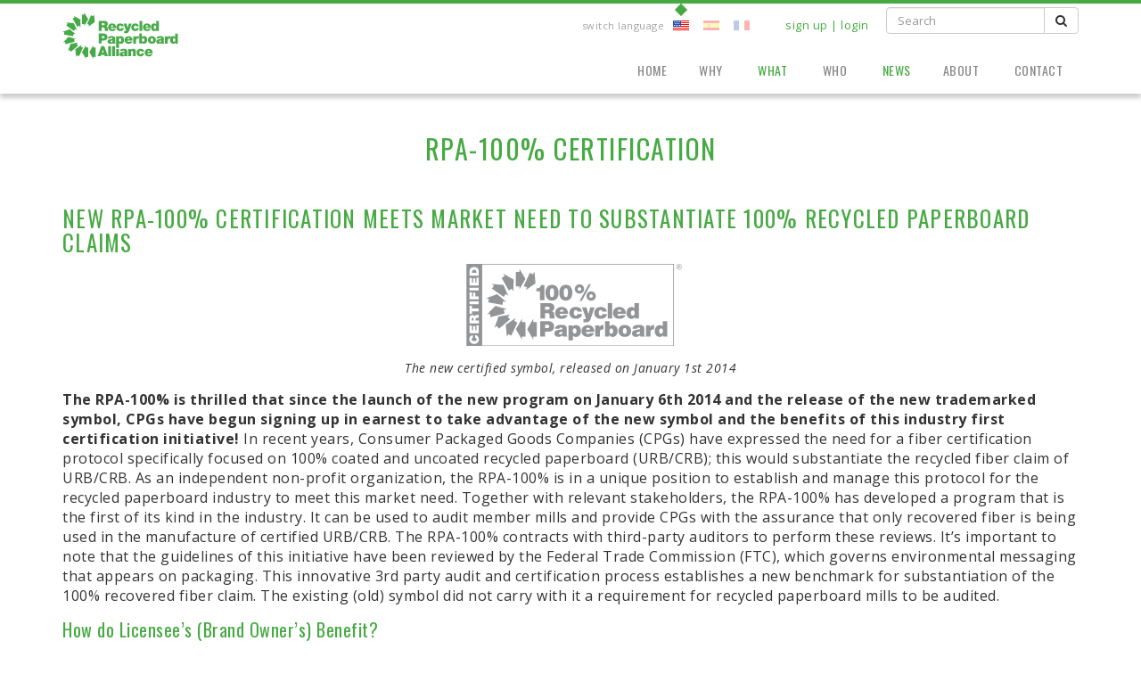

--- FILE ---
content_type: text/html;charset=UTF-8
request_url: https://www.rpa100.com/what/certification/
body_size: 7327
content:
<!DOCTYPE html>
<!--[if lt IE 7]>      <html lang="en" class="no-js lt-ie9 lt-ie8 lt-ie7 "> <![endif]-->
<!--[if IE 7]>         <html lang="en" class="no-js lt-ie9 lt-ie8 "> <![endif]-->
<!--[if IE 8]>         <html lang="en" class="no-js lt-ie9 "> <![endif]-->
<!--[if gt IE 8]><!--> <html lang="en" class="no-js "> <!--<![endif]-->
<head>
	<meta charset="utf-8">
	<meta http-equiv="X-UA-Compatible" content="IE=edge">
	<meta name="viewport" content="width=device-width, initial-scale=1.0">
	<meta name="description" content="">
	<meta name="keywords" content="">
	
	<meta name="generator" content="Mura CMS 6.2">

	<title>RPA-100&#x25; Certification - 100&#x25; Recycled Paperboard Alliance</title>

	
	<link rel="stylesheet" href="/RPTA100/css/mura.6.2.min.css?v=1768728488570">
	
	

	
	<link rel="stylesheet" href="/RPTA100/includes/themes/MuraBootstrap3/assets/bootstrap/css/bootstrap.min.css?v=1768728488570">

	
	<link rel="stylesheet" href="/RPTA100/includes/themes/MuraBootstrap3/compiled/custom.min.5E7F6D272D4E90A526236021B406DBE3.css" media="all" />
<link rel="stylesheet" href="/RPTA100/includes/themes/MuraBootstrap3/compiled/custom.main.min.93539483D53EEDA1BB7FF8AABDC1BB65.css" media="all" />


	
	<link rel="stylesheet" href="//maxcdn.bootstrapcdn.com/font-awesome/4.5.0/css/font-awesome.min.css">
	
	<link href="//fonts.googleapis.com/css?family=Open+Sans:400italic,400,700" rel="stylesheet">
	<link href="//fonts.googleapis.com/css?family=Oswald:400,300" rel="stylesheet">

	<!--[if IE]>
	<link rel="stylesheet" href="/RPTA100/includes/themes/MuraBootstrap3/css/ie/ie.min.css?v=1768728488570">
	<![endif]-->

	<!-- HTML5 shim and Respond.js IE8 support of HTML5 elements and media queries -->
	<!-- WARNING: Respond.js doesn't work if you view the page via file:// -->
	<!--[if lt IE 9]>
	<script src="/RPTA100/includes/themes/MuraBootstrap3/js/html5shiv/html5shiv.js?v=1768728488570"></script>
	<script src="/RPTA100/includes/themes/MuraBootstrap3/js/respond/respond.min.js?v=1768728488570"></script>
	<![endif]-->

	
	<script src="/RPTA100/includes/themes/MuraBootstrap3/js/custom/modernizr-2.6.2-respond-1.1.0.min.js?v=1768728488570"></script>

	
	<script src="/RPTA100/jquery/jquery.js?v=1768728488570"></script>

	
	<link rel="shortcut icon" href="/RPTA100/includes/themes/MuraBootstrap3/images/favicon.ico">

	<!-- For iPad with high-resolution Retina display running iOS ≥ 7: -->
	<link rel="apple-touch-icon" sizes="152x152" href="/RPTA100/includes/themes/MuraBootstrap3/images/ico/apple/apple-touch-icon-152x152-precomposed.png">
	<!-- For iPad with high-resolution Retina display running iOS ≤ 6: -->
	<link rel="apple-touch-icon" sizes="144x144" href="/RPTA100/includes/themes/MuraBootstrap3/images/ico/apple/apple-touch-icon-144x144-precomposed.png">
	<!-- For iPhone with high-resolution Retina display running iOS ≥ 7: -->
	<link rel="apple-touch-icon" sizes="120x120" href="/RPTA100/includes/themes/MuraBootstrap3/images/ico/apple/apple-touch-icon-120x120-precomposed.png">
	<!-- For iPhone with high-resolution Retina display running iOS ≤ 6: -->
	<link rel="apple-touch-icon" sizes="114x114" href="/RPTA100/includes/themes/MuraBootstrap3/images/ico/apple/apple-touch-icon-114x114-precomposed.png">
	<!-- For the iPad mini and the first- and second-generation iPad on iOS ≥ 7: -->
	<link rel="apple-touch-icon" sizes="76x76" href="/RPTA100/includes/themes/MuraBootstrap3/images/ico/apple/apple-touch-icon-76x76-precomposed.png">
	<!-- For the iPad mini and the first- and second-generation iPad on iOS ≤ 6: -->
	<link rel="apple-touch-icon" sizes="72x72" href="/RPTA100/includes/themes/MuraBootstrap3/images/ico/apple/apple-touch-icon-72x72-precomposed.png">
	<!-- For non-Retina iPhone, iPod Touch, and Android 2.1+ devices: -->
	<link rel="apple-touch-icon" href="/RPTA100/includes/themes/MuraBootstrap3/images/ico/apple/apple-touch-icon-precomposed.png">

	
	


<script type="text/javascript" src="/RPTA100/js/global.min.js"></script>
<script type="text/javascript">
initMura({
	loginURL:"?display=login",
	siteid:"RPTA100",
	contentid:"459999A4-E8A4-6BD1-28258207AF165F57",
	contenthistid:"789BE348-EDE9-E1A0-C13211825C092C2B",
	parentid:"43C88864-DCDC-AC78-340CC1BC6BFFD772",
	context:"",
	nocache:0,
	assetpath:"/RPTA100",
	requirementspath:"/requirements",
	themepath:"/RPTA100/includes/themes/MuraBootstrap3",
	rb:"en",
	reCAPTCHALanguage:"en",
	preloaderMarkup: "",
	mobileformat: "false",
	windowdocumentdomain: "",
	layoutmanager:"false",
	type:"Page",
	subtype:"Default",
	dtExample:"11/10/2018",
	dtCh:"/",
	dtFormat:[0,1,2],
	dtLocale:"en-US"
});
</script>
<link rel="stylesheet" href="/RPTA100/includes/themes/MuraBootstrap3/podiTools/css/custom-form.css" />

<script>
$(function(){
	mura.loader()
	.loadcss("/requirements/prettify/themes/tomorrow-night.min.css")
	.loadjs("/requirements/prettify/prettify.min.js",
	function(){
		!function($){$(function(){window.prettyPrint && prettyPrint()});}(window.jQuery)
	});
});
</script>

     <!-- BEGIN Google Global Site Tag (gtag.js) Injected via Google Global Site Tag Plugin 4.0 -->
     <script async src="https://www.googletagmanager.com/gtag/js?id=G-P8XZ3N1Q23"></script>
     <script>
       window.dataLayer = window.dataLayer || [];
       function gtag(){dataLayer.push(arguments);}
       gtag('js', new Date());

      try {

       
          gtag('config', 'G-P8XZ3N1Q23' , {cookie_flags:'secure'});
         
      } catch(err) {}
     </script>
     <!-- END Google Global Site Tag (gtag.js) - Injected via Google Global Site Tag Plugin 4.0 -->

     

    <!-- Google Universal Analytics -->
    <script>  
     (function(i,s,o,g,r,a,m){i['GoogleAnalyticsObject']=r;i[r]=i[r]||function(){
     (i[r].q=i[r].q||[]).push(arguments)},i[r].l=1*new Date();a=s.createElement(o),
     m=s.getElementsByTagName(o)[0];a.async=1;a.src=g;m.parentNode.insertBefore(a,m)
     })(window,document,'script','//www.google-analytics.com/analytics.js','ga');

     try {
      

        ga('create', 'UA-27701988-48', 'auto');

       
      
      ga('send', 'pageview');

     } catch(err) {}
    </script>

    

<!-- Injected via OpenGraph Plugin 2.0 -->
<meta property="og:title" content="RPA-100% Certification" />
<meta property="og:url" content="https://www.rpa100.com/what/certification/" />
<meta property="og:site_name" content="100% Recycled Paperboard Alliance" />
<meta property="og:description" content="New RPA-100% Certification Meets Market Need to Substantiate 100% Recycled Paperboard Claims


	

	The new certified symbol, released on January 1st 2014


The RPA-100% is thrilled that since the launch of the new pro" />
<meta property="og:image" content="https://www.rpa100.com/RPTA100/cache/file/6112BB87-C720-ACDC-72835F4E459ECF8E_opengraphsharingimage.jpg" />
<meta property="og:image:width" content="1200" />
<meta property="og:image:height" content="630" />
<!-- END Injected via OpenGraph Plugin 2.0 -->



<!-- Injected via Twitter Cards Plugin 6.0 -->
<meta name="twitter:site" content="" />
<meta name="twitter:title" content="RPA-100% Certification" />
<meta name="twitter:description" content="New RPA-100% Certification Meets Market Need to Substantiate 100% Recycled Paperboard Claims


	

	The new certified symbol, released on January 1st 2014


The RPA-100% is thrilled that since the launch of the new pro" />
<meta name="twitter:card" content="summary" />
<!-- END Injected via Twitter Cards Plugin 6.0 -->

</head>

	<body id="what" class="sysRpa100Certification">
		
<header class="navbar-wrapper hidden-print home">
	<nav class="navbar navbar-inverse navbar-fixed-top">
		<div class="container">
			<div class="row">  
				<div class="col-sm-2 logo">
					<a href="/home/"><img src="/RPTA100/includes/themes/MuraBootstrap3/images/logo.svg" alt="Recycled Paperboard Alliance Logo"></a>
								
					<div class="signup visible-xs">	
						<div class="row">
							<div class="col-xs-6">				
								<p>
									<a href="/sign-up/">sign up</a> | 
									
											<a href="/myrpa100/">login</a>
									
								</p>
							</div>
							<div class="col-xs-6">												
								<form id="searchForm" class="navbar-form navbar-right pform" role="search" action="/site-search/?nocache=1#searchForm" method="post">
								<div class="form-group">
									<div class="input-group">
										<input type="text" name="Keywords" id="txtKeywords-sm" class="form-control" value="" placeholder="Search">
											<span class="input-group-btn">
												<button type="submit" class="btn btn-default">
													<i class="fa fa-search"></i>
												</button>
											</span>
									</div>
								</div>
								
								<input type="hidden" name="noCache" 	value="1">
								
								</form>
							</div>
						</div>									
					</div>
				</div>
			
				<div class="col-sm-10">	
					<div class="headLanguage pull-right hidden-xs">	
						<div class="inlineBlock">
							<div class="language">switch language</div>

<div class="flags">
	<ul>
		<li class="icl-en"><a class="lang_sel_sel" data-lang="" href="/en/"><img alt="English" src="/RPTA100/assets/Image/flag-us.png" /></a></li>
		<li class="icl-es"><a class="lang_sel_other" data-lang="/en/es" href="/es/"><img alt="Español" src="/RPTA100/assets/Image/flag-es.png" /></a></li>
		<li class="icl-fr"><a class="lang_sel_other" data-lang="/en/fr" href="/fr/"><img alt="Français" src="/RPTA100/assets/Image/flag-fr.png" /></a></li>
	</ul>
</div>
						</div>
						<div class="signup">
							<p>
								<a href="/sign-up/">sign up</a> | 
								
										<a href="/myrpa100/">login</a>
								
							</p>
						</div>		
						<div class="inlineBlock">												
							<form id="searchForm" class="navbar-form navbar-right pform" role="search" action="/site-search/?nocache=1#searchForm" method="post">
							<div class="form-group">
								<div class="input-group">
									<input type="text" name="Keywords" id="txtKeywords" class="form-control" value="" placeholder="Search">
										<span class="input-group-btn">
											<button type="submit" class="btn btn-default">
												<i class="fa fa-search"></i>
											</button>
										</span>
								</div>
							</div>
							
							<input type="hidden" name="noCache" 	value="1">
							
							</form>
						</div>
					</div>
				
					<div class="navbar-header">
						<button type="button" class="navbar-toggle collapsed" data-toggle="collapse" data-target=".navbar-collapse">
     		   				<span class="sr-only">Toggle navigation</span>
							<span class="icon-bar"></span>
							<span class="icon-bar"></span>
							<span class="icon-bar"></span>
						</button>
					
					</div>

					<div class="collapse navbar-collapse navbar-ex1-collapse">

						
				<ul id="navPrimary" class="nav navbar-nav pull-right">
				<li class="first" id="navHome"><a href="/">Home</a></li>
			
			<li id="navHome2"><a href="/home/">Home 2</a></li>
			
			<li class="dropdown" id="navWhy"><a href="/why/" class="dropdown-toggle" role="button" data-toggle="dropdown">Why</a>
				<ul class="dropdown-menu">
			
			<li class="first" id="navWhyRpa"><a href="/why/why-rpa/">Why RPA</a></li>
			
			<li id="navBenefits"><a href="/why/benefits/">Benefits</a></li>
			
			<li id="navConversionGuide"><a href="/why/conversion-guide/">Conversion Guide</a></li>
			
			<li id="navConvertingFaq"><a href="/why/conversion-faq/">Converting FAQ</a></li>
			
			<li class="last" id="navAdditionalResources"><a href="/why/additional-resources/">Additional Resources</a></li>
			</ul> </li>
			
			<li class="dropdown" id="navWhat"><a href="/what/" class="dropdown-toggle" role="button" data-toggle="dropdown">What</a>
				<ul class="dropdown-menu">
			
			<li class="first" id="navWhatWeDo"><a href="/what/what-we-do/">What We Do</a></li>
			
			<li id="navLicensingApplication"><a href="/what/licensing/">Licensing Application</a></li>
			
			<li id="navLicenseUsage"><a href="/what/license-usage/">License Usage</a></li>
			
			<li id="navLicenseSymbolFaq"><a href="/what/licensing-faq/">License Symbol FAQ</a></li>
			
			<li class="last" id="navRpa100Certification"><a href="/what/certification/">RPA-100% Certification</a></li>
			</ul> </li>
			
			<li class="dropdown" id="navWho"><a href="/who/" class="dropdown-toggle" role="button" data-toggle="dropdown">Who</a>
				<ul class="dropdown-menu">
			
			<li class="first" id="navWhosUsingRpa"><a href="/who/who-s-using-rpa/">Who's Using RPA</a></li>
			
			<li class="last" id="navLicensedBrands"><a href="/who/licensed-brands/">Licensed Brands</a></li>
			</ul> </li>
			
			<li class="active" id="navNews"><a href="/news/" >News</a></li>
			
			<li class="dropdown" id="navAbout"><a href="/about/" target="_blank" class="dropdown-toggle" role="button" data-toggle="dropdown">About</a>
				<ul class="dropdown-menu">
			
			<li class="first" id="navAboutRpa100"><a href="/about/about-rpa-100/">About RPA-100%</a></li>
			
			<li class="last" id="navAboutRpa100Faq"><a href="/about/faq/">About RPA-100% FAQ</a></li>
			</ul> </li>
			
			<li class="last" id="navContact"><a href="/contact/">Contact</a></li>
			</ul> 

						<script>
							$(function(){
								//add HOME link to end (programmatically, it is only added to beginning)
								//$("#navPrimary li.last").removeClass('last');
								//var nn = $('<li />').addClass('last').attr('id','navHome').append($('<a />').attr('href','/').text('Home')).appendTo('#navPrimary');
										
								
								$(["/what/","/what/certification/"]).each(
									function(index, value){		
										//$("#navPrimary [href='" + value + "']").closest("li").addClass("active");													
										var x = $("#navPrimary [href='" + value + "']");
										x.closest("li").addClass("active");
										x.parents('.dropdown').addClass('active');	  
										
										$("#navPrimary li#navHome").removeClass('active'); //keeps root from always being active, only activate last in array	   
									}
								);
								$('#navHome2 a').html("Home");
							})
						</script>				
		   		
						
				
					</div>	  
				</div>
			</div>
			
		</div>
	</nav>
</header>

		<div class="container">

			

			<div class="row">
				<div class="subcontent col-xs-12">
					
					
						<h1 class="pageTitle">RPA-100% Certification</h1>
					<h3>New RPA-100% Certification Meets Market Need to Substantiate 100% Recycled Paperboard Claims</h3>

<div class="center">
	<p><img alt="Certified" src="/RPTA100/includes/themes/MuraBootstrap3/images/logo-certified-grey.svg" width="250" /></p>

	<p class="small"><em>The new certified symbol, released on January 1st 2014</em></p>
</div>

<p><strong>The RPA-100% is thrilled that since the launch of the new program on January 6th 2014 and the release of the new trademarked symbol, CPGs have begun signing up in earnest to take advantage of the new symbol and the benefits of this industry first certification initiative!</strong> In recent years, Consumer Packaged Goods Companies (CPGs) have expressed the need for a fiber certification protocol specifically focused on 100% coated and uncoated recycled paperboard (URB/CRB); this would substantiate the recycled fiber claim of URB/CRB. As an independent non-profit organization, the RPA-100% is in a unique position to establish and manage this protocol for the recycled paperboard industry to meet this market need. Together with relevant stakeholders, the RPA-100% has developed a program that is the first of its kind in the industry. It can be used to audit member mills and provide CPGs with the assurance that only recovered fiber is being used in the manufacture of certified URB/CRB. The RPA-100% contracts with third-party auditors to perform these reviews. It&rsquo;s important to note that the guidelines of this initiative have been reviewed by the Federal Trade Commission (FTC), which governs environmental messaging that appears on packaging. This innovative 3rd party audit and certification process establishes a new benchmark for substantiation of the 100% recovered fiber claim. The existing (old) symbol did not carry with it a requirement for recycled paperboard mills to be audited.</p>

<h4>How do Licensee&rsquo;s (Brand Owner&rsquo;s) Benefit?</h4>

<ul>
	<li class="libtm">The new trademarked symbol provides substantiation of 100% recovered fiber claim that is made on packages &ndash; proving no virgin fiber included.</li>
	<li class="libtm">Certification is specific to URB/CRB, is transparent to all stakeholders and carries third party validation.</li>
	<li class="libtm">There is no licensing fee charged to CPGs for the new trademarked symbol.</li>
	<li class="libtm">Current licensees will be given ample time to convert from the current trademarked symbol to the new certified trademarked symbol. The exiting symbol will continue to be available, however, it does not carry with it the certification and substantiation of 100% recovered fiber.</li>
</ul>

<h4>As a CPG, what should I do to take advantage of this new program?</h4>

<p>Contact Paul Schutes, <a href="/cdn-cgi/l/email-protection#fb8b8898938e8f9e88bb898b9acacbcbd5989496"><span class="__cf_email__" data-cfemail="deaeadbdb6abaabbad9eacaebfefeeeef0bdb1b3">[email&#160;protected]</span></a> / 352-809-0240 / www.rpa100.com to apply to immediately join with other CPGs who have begun to enjoy the benefits of the industry first, certified 100% recycled paperboard trademarked symbol.</p> 
				</div>
						
			</div>
			
			
				
				<div class="row dspObj3"><div class="col-md-12"><h2>License Application</h2>

<p class="text-lg">The RPA-100% symbol appears on billions of packages every year, and all consumers have come to rely on it.</p>

<p><a class="btn btOutline btn-success" href="/what/licensing/">Get Licensed</a></p><h2>Usage Specification</h2>

<p class="text-lg">The following specifications govern the reproduction and usage of the symbol. Users must obtain prior written approval from RPA-100% to deviate from these specifications.</p>

<p><a class="btn btOutline btn-success" href="/what/license-usage/">Learn More</a></p><h2>Symbol FAQ</h2>

<p class="text-lg">How many companies are using the symbol? How does a company license the symbol?</p>

<p><a class="btn btOutline btn-success" href="/what/licensing-faq/">Learn More</a></p></div></div>
			
													
		</div><!-- /.container --> 
				  
		
	<footer class="footer">
		<div class="container footNav">
			<div class="row"> 
				<div class="col-sm-8 col-xs-12">
					<div class="row ">
					   
						<div class="col-sm-2 makemeabicycleclown">
                            <h5><a href="/why/" class="sysWhy" >WHY</a></h5>
                            
                            	<div class="footerlinks">
	                				
	                            		<p><a href="/why/why-rpa/"  >Why RPA</a></p>
	                            	
	                            		<p><a href="/why/benefits/"  >Benefits</a></p>
	                            	
	                            		<p><a href="/why/conversion-guide/"  >Conversion Guide</a></p>
	                            	
	                            		<p><a href="/why/conversion-faq/"  >Converting FAQ</a></p>
	                            	
	                            		<p><a href="/why/additional-resources/"  >Additional Resources</a></p>
	                            	
                            	</div>
                            

                        </div>
                
						<div class="col-sm-2 makemeabicycleclown">
                            <h5><a href="/what/" class="sysWhat" >WHAT</a></h5>
                            
                            	<div class="footerlinks">
	                				
	                            		<p><a href="/what/what-we-do/"  >What We Do</a></p>
	                            	
	                            		<p><a href="/what/licensing/"  >Licensing Application</a></p>
	                            	
	                            		<p><a href="/what/license-usage/"  >License Usage</a></p>
	                            	
	                            		<p><a href="/what/licensing-faq/"  >License Symbol FAQ</a></p>
	                            	
	                            		<p><a href="/what/certification/"  >RPA-100% Certification</a></p>
	                            	
                            	</div>
                            

                        </div>
                
						<div class="col-sm-2 makemeabicycleclown">
                            <h5><a href="/who/" class="sysWho" >WHO</a></h5>
                            
                            	<div class="footerlinks">
	                				
	                            		<p><a href="/who/who-s-using-rpa/"  >Who's Using RPA</a></p>
	                            	
	                            		<p><a href="/who/licensed-brands/"  >Licensed Brands</a></p>
	                            	
                            	</div>
                            

                        </div>
                
						<div class="col-sm-2 makemeabicycleclown">
                            <h5><a href="/news/" class="sysNews" >NEWS</a></h5>
                            

                        </div>
                
						<div class="col-sm-2 makemeabicycleclown">
                            <h5><a href="/about/" class="sysAbout" >ABOUT</a></h5>
                            
                            	<div class="footerlinks">
	                				
	                            		<p><a href="/about/about-rpa-100/"  >About RPA-100%</a></p>
	                            	
	                            		<p><a href="/about/faq/"  >About RPA-100% FAQ</a></p>
	                            	
                            	</div>
                            

                        </div>
                
						<div class="col-sm-2 makemeabicycleclown">
                            <h5><a href="/contact/" class="sysContact" >CONTACT</a></h5>
                            

                        </div>
                
					</div>
				</div>
				
				<div class="col-xs-12 footLanguage flags visible-xs">	  
					<p>switch language:<br />
	<a class="lang_sel_sel" href="/en/" data-lang=""><img alt="English" src="/RPTA100/assets/Image/flag-us.png" /> English</a><br />
	<a class="lang_sel_other" href="/es/" data-lang="/en/es"><img alt="Español" src="/RPTA100/assets/Image/flag-es.png" /> Espa&ntilde;ol</a><br />
	<a class="lang_sel_other" href="/fr/" data-lang="/en/fr"><img alt="Français" src="/RPTA100/assets/Image/flag-fr.png" /> Fran&ccedil;ais</a></p>
				</div>
				
				<div class="col-sm-4 col-xs-12 footLogo">
					<img src="/RPTA100/includes/themes/MuraBootstrap3/images/logo-certified-white.svg" alt="Recycled Paperboard Alliance footer logo">
				</div>
			</div>
		</div>	  
		
		<div class="footerAddress">
			<div class="container text-center">
				&#169; 2026 100% Recycled Paperboard Alliance 
				
						</div>
		</div>

	</footer> 
	
	


		
		<script data-cfasync="false" src="/cdn-cgi/scripts/5c5dd728/cloudflare-static/email-decode.min.js"></script><script src="/RPTA100/includes/themes/MuraBootstrap3/assets/bootstrap/js/bootstrap.min.js?v=1768728488570"></script>

		
		<script type="text/javascript" src="/RPTA100/includes/themes/MuraBootstrap3/compiled/custom.plugins.min.8420F387F18E878277E2E1B8AB4EC2EA.js"></script>


		
		

		
		<div id="google_translate_element"></div>
		<script>function googleTranslateElementInit() { new google.translate.TranslateElement({pageLanguage: 'en'}, 'google_translate_element'); }</script>
		<script src="//translate.google.com/translate_a/element.js?cb=googleTranslateElementInit"></script>       

	
<script src="/RPTA100/includes/themes/MuraBootstrap3/podiTools/js/jquery.creditCardValidator.js"></script><script src="/RPTA100/includes/themes/MuraBootstrap3/podiTools/js/jquery.html5-placeholder-shim.min.js"></script><script src="/RPTA100/includes/themes/MuraBootstrap3/podiTools/js/jquery.validate.1.13.1.min.js"></script><script src="/RPTA100/includes/themes/MuraBootstrap3/podiTools/js/jquery.validate.additional-methods.1.13.1.min.js"></script><script src="/RPTA100/includes/themes/MuraBootstrap3/podiTools/js/podi-form.js"></script>
<script>
		jQuery(document).ready(function($) {
			var iname="";

			if( typeof grecaptcha === 'undefined' ){
			  x = document.createElement('script');
			  x.src = '//www.google.com/recaptcha/api.js?onload=gRecaptchaOnloadCallback&render=explicit';
			  x.async=true;
			  x.defer=true;
			  document.getElementsByTagName("head")[0].appendChild(x);
			}
			else{
				gRecaptchaOnloadCallback();
			}

			window.gRecaptchaOnloadCallback = function() {
				gdiv = $('form div.podi-g-recaptcha');

				if( gdiv.length ){

					gdiv.empty();

					var gSettings = {
			          'sitekey' : gdiv.data('sitekey'),
			          'theme' : gdiv.data('theme'),
			          'size' : gdiv.data('size'),
			          'expired-callback':_gCaptchaExpired
			        };

		        	if(gdiv.data('muraValidate')){gSettings.callback = _gCaptchaValidate; }

		        	gcaptchaWidgetId1 = grecaptcha.render(gdiv[0], gSettings);
		        }
		    };

			window._gCaptchaExpired = function() {
			    //alert("reCAPTCHA expired, please re-verify");
			    grecaptcha.reset();
			    if( $('input[id="'+iname+'"]') ){ $('input[id="'+iname+'"]').val(''); }
			};

			
			if( $('form div.podi-g-recaptcha').length && $('form div.podi-g-recaptcha').data('muraValidate') ){

			  iname = "_RECAPTCHA_EB8DBF5C-B58F-DBA8-209456961503440F";
			  var currForm = $('div.podi-g-recaptcha').parents('form');
			  var ivalid = $('<input />',{"type":"hidden","value":"","id":iname,"data-required":"true","data-message":"Please verify security measures"}).appendTo(currForm);

			  window._gCaptchaValidate = function(response) {

			    var url = "/RPTA100/includes/themes/MuraBootstrap3/recaptcha/remote/gCaptchaAjaxVerify.cfm";
			    $.post(url,  { r: response }, "json").done(function( data ) {
			      if(data.success){
			        $(ivalid).val('true');
			      }
			      else{
			        $(ivalid).val('');
			        alert(data.error-codes);
			      }
			    });
			  };

			}

		});
</script><script defer src="https://static.cloudflareinsights.com/beacon.min.js/vcd15cbe7772f49c399c6a5babf22c1241717689176015" integrity="sha512-ZpsOmlRQV6y907TI0dKBHq9Md29nnaEIPlkf84rnaERnq6zvWvPUqr2ft8M1aS28oN72PdrCzSjY4U6VaAw1EQ==" data-cf-beacon='{"version":"2024.11.0","token":"7eca1ac6ae05416489070a4d227959dd","r":1,"server_timing":{"name":{"cfCacheStatus":true,"cfEdge":true,"cfExtPri":true,"cfL4":true,"cfOrigin":true,"cfSpeedBrain":true},"location_startswith":null}}' crossorigin="anonymous"></script>
</body>
</html>

--- FILE ---
content_type: text/css
request_url: https://www.rpa100.com/RPTA100/includes/themes/MuraBootstrap3/compiled/custom.main.min.93539483D53EEDA1BB7FF8AABDC1BB65.css
body_size: 2522
content:
html{letter-spacing:.05em;line-height:1.5}h1.pageTitle{text-align:center;font-size:30px;margin-bottom:48px;margin-top:10px}h1,h2,h3,h5,h6{font-weight:400;text-transform:uppercase;letter-spacing:.05em}h2{font-size:30px;letter-spacing:.05em;margin-top:10px}h3{font-size:25px;line-height:1.0909090909}h4{font-size:20px;line-height:1.2;margin-bottom:15px;margin-top:15px}h5{font-size:16px;line-height:1.5}h6{font-size:14px;line-height:2}a{transition:.3s;-webkit-transition:.3s}a:hover,a:active{color:#2d6a2a;text-decoration:none}p{margin-bottom:15px}.text-sm{font-size:13px;line-height:1.8461538462}.text-lg{font-size:18px;color:#666;line-height:1.3;margin-bottom:24px}.logo{padding-top:10px;padding-bottom:10px}.logo img{height:52px}.headLanguage{margin-top:4px}.language{color:#a5a4a4;font-size:11px;display:inline-block;margin-right:5px;position:relative;top:-5px}.flags{display:inline-block}.flags ul{list-style-type:none;margin:0;padding:0}.flags li{float:left;margin-right:1em;position:relative}.flags li.selected:before{background-color:#46aa42;content:"";display:block;height:10px;left:4px;position:absolute;top:-10px;transform:rotate(45deg);-ms-transform:rotate(45deg);-webkit-transform:rotate(45deg);width:10px}.headLanguage .flags li a{opacity:.3}.headLanguage .flags li.selected a{opacity:1}.signup{color:#46aa42;font-size:13px;margin-left:20px}.signup a{color:#46aa42}#searchForm.navbar-form,#searchForm-sm.navbar-form{margin-top:0;margin-bottom:0}#searchForm .form-control,#searchForm-sm .form-control{font-size:13px;height:30px}#searchForm .btn,#searchForm-sm .btn{height:30px;font-size:14px;padding-top:4px;padding-bottom:4px}.inlineBlock{display:inline-block}.navbar{background-color:rgba(255,255,255,0.9);border-top:4px solid #46aa42;box-shadow:0 5px 5px rgba(0,0,0,0.2)}.navbar-nav>li>a{text-transform:uppercase;font-family:"Oswald",sans-serif;line-height:1.7;font-size:14px}.dropdown-menu>li>a{font-size:13px}.dropdown-menu>.active>a,.dropdown-menu>.active>a:focus,.dropdown-menu>.active>a:hover{background-color:transparent;color:#46aa42}#navPrimary .fa{display:none}#navHome{display:none}footer{margin-top:48px;color:#fff;font-size:13px;background-color:#2d6a2a}footer a,footer a:hover{color:#fff}.footNav h5{font-size:16px;font-weight:400;color:#fff;margin-bottom:5px}.footerlinks p{margin-bottom:5px}.footerAddress{background-color:#243f19;padding:6px 24px;line-height:1.8461538462}.subcontent{padding-bottom:40px}.btOutline.btn-success{color:#4cae4c;background-color:#fff;border-color:#4cae4c;font-family:"Oswald",sans-serif;font-weight:100;text-transform:uppercase;width:180px}.btOutline.btn-success:hover{color:#fff;background-color:#4cae4c}.btOutlineArrow.btn-success{color:#4cae4c;background-color:#fff;border-color:#4cae4c;font-family:"Oswald",sans-serif;font-weight:100;text-transform:uppercase;width:180px}.btOutlineArrow.btn-success:hover{color:#fff;background-color:#4cae4c}.btOutlineArrow:after{background-image:url(/RPTA100/includes/themes/MuraBootstrap3/images/arrow-next-green.svg);content:"";display:inline-block;height:14px;margin-left:5px;width:10px}.whyRPA{text-align:center}.whyRPA .col-sm-4{padding-bottom:15px}.whyRPA h3{font-weight:100;margin-bottom:0}.whyRPA img{max-width:155px}.whyRPA .text-sm{line-height:1.5}h3.whylearn{color:#a5a4a4;font-family:"Oswald",sans-serif;font-size:30px;font-weight:300;margin-bottom:24px;text-transform:none;text-align:center}.conversionGuide{background:url(/RPTA100/assets/Image/highlight-guide.png) 0 0 repeat;margin-bottom:48px;padding:48px 0;color:#666;font-size:18px}.conversionGuide .btn{border-radius:2px;font-family:"Oswald",sans-serif}.conversionGuide .btn-success{padding:14px 24px;margin-top:20px;font-size:18px;width:220px;font-weight:200;text-transform:uppercase}.conversionGuide-sm{position:relative;text-align:center}.conversionGuide-sm .btn{position:absolute;left:0;bottom:40px}.conversionImg{padding-bottom:50px}.whatBoxes{margin-bottom:48px}.whatBoxes .col-sm-6{border:1px solid #ccc;padding:10px 24px}.intheNews{background:url(/RPTA100/assets/Image/highlight-news.png) 0 0 repeat;margin-bottom:48px;padding:48px 0;color:#666;font-size:18px;color:#fff}.intheNews h2{color:#fff;margin-bottom:24px}.intheNews a{color:#fff}.companies h2{margin-bottom:24px}.activities{background:url(/RPTA100/assets/Image/highlight-activities.png) 0 0 repeat;margin-bottom:48px;padding:48px 0;color:#666;font-size:18px}.activities h2{margin-bottom:30px}#who .certifiedMembers{margin-top:50px}.certifiedMembers h3{text-transform:none;font-weight:100;text-align:center}.certifiedMembers .col-sm-3{margin-bottom:15px}.center{text-align:center}.right{text-align:right}.left{text-align:left}@media screen and (max-width:767px){nav.navbar-fixed-top{position:static}.navbar-inverse .navbar-toggle{border-color:transparent;margin-top:-100px}.navbar-toggle .icon-bar{background-color:#a9a9a9!important;width:35px;height:7px;border-radius:10px}#navPrimary{float:none!important}.navbar{margin-bottom:0}.signup{margin-top:15px;font-size:18px}.signup .col-xs-6{padding-left:0;padding-right:0}#searchForm-sm.navbar-form{padding-top:0;padding-bottom:0;border-top:0;border-bottom:0;margin-left:0;margin-right:0}.whatBoxes .col-sm-6{margin-bottom:20px}.why2Sections .col-sm-6,.whatBoxes .col-sm-6,.intheNews .col-sm-3{padding-bottom:20px}.conversionGuide .col-sm-4{text-align:center}footer .footNav{padding-bottom:20px;padding-top:20px}.footNav{text-align:center}.footLogo img{height:75px;margin-top:20px}.footLanguage{margin-top:20px;margin-bottom:20px;line-height:2}.footLanguage img{padding-right:10px}}@media screen and (min-width:768px){body{padding-top:140px}.signup{display:inline-block;position:relative;top:-5px}.carousel-inner{overflow:visible}.whatBoxes{display:table;border-collapse:separate;border-spacing:15px 0}.whatBoxes .row{display:table-row}.whatBoxes .col-sm-6{position:relative;display:table-cell;float:none;padding-bottom:65px}.whatBoxes .btn-success{position:absolute;bottom:24px;left:30%;right:30%}footer .footNav{padding-bottom:48px;padding-top:48px}}@media(min-width:768px) and (max-width:991px){.nav>li>a{padding-top:10px;padding-left:9px;padding-right:9px}.navbar .col-sm-2,.navbar .col-sm-10{padding-left:0;padding-right:0}}@media(min-width:992px){.nav>li>a{padding-top:10px;padding-left:18px;padding-right:18px}.whyRPA .col-md-2{width:20%}}fieldset{border-width:0}label{color:#46aa42;display:block;font-family:"Oswald",sans-serif;font-size:22px;font-size:1.75rem;font-weight:300;line-height:1.0909090909;margin:0;padding-bottom:6px}input[type="submit"]{margin-top:24px}select{background:#fff url(/RPTA100/includes/themes/MuraBootstrap3/images/select-arrow.svg) calc(100% - 12px) 50% no-repeat!important;background-color:#fff;background-size:14px auto;border:1px solid #a5a4a4;cursor:pointer;display:inline-block;margin-right:12px;outline:0;padding-right:48px;position:relative;vertical-align:middle;-webkit-appearance:none;-moz-appearance:none}form li{margin-bottom:12px}.gform_wrapper{margin-bottom:24px!important}.gform_wrapper input,.gform_wrapper select,.gform_wrapper .gform_footer input[type="submit"]{width:100%}@media screen and (min-width:48em){.gform_wrapper input{width:50%}.gform_wrapper textarea,.gform_wrapper .full-size input{width:87.7%}}@media screen and (min-width:48em){.gform_wrapper select{width:62.5%}}.entry-content .gform_wrapper .gfield_required{color:#46aa42}#field_3_1 .gfield_label,#input_2_1_3_container label,#input_1_1_3_container label{display:none}#input_3_1_3_container{margin-bottom:.75em;display:block}.gform_validation_container,.gform_wrapper .gform_validation_container,body .gform_wrapper li.gform_validation_container,body .gform_wrapper .gform_body ul.gform_fields li.gfield.gform_validation_container,body .gform_wrapper ul.gform_fields li.gfield.gform_validation_container{display:none!important;left:-9000px;position:absolute!important}.validation_error,.gfield_error{color:#ba2c15}.validation_message{font-size:13px;margin-top:2px}.validation_error{margin-bottom:24px}.gfield_error input,.gfield_error select,.gfield_error textarea,.notice--error input,.notice--error select,.notice--error textarea{background-color:#ffffe1;border:1px solid #ba2c15}.gfield_error select{background-image:url(/RPTA100/includes/themes/MuraBootstrap3/images/select-arrow-red.svg)!important}.gform_confirmation_wrapper,.notice__box{background-color:#ffffe1;border-radius:3px;margin:0 auto 24px;padding:24px;text-align:center}@media screen and (min-width:48em){.gform_confirmation_wrapper,.notice__box{width:75%}}.gform_confirmation_wrapper strong,.notice__box strong{font-family:"Oswald",sans-serif;font-size:22px;font-size:1.375rem;font-weight:300;line-height:1.0909090909}.gform_confirmation_wrapper p:last-of-type,.notice__box p:last-of-type{margin-bottom:0}.notice__box--error{border:1px solid #ba2c15}.notice__box--error strong{color:#ba2c15}.gform_confirmation_wrapper,.notice__box--success{border:1px solid #46aa42}.gform_confirmation_wrapper strong,.notice__box--success strong{color:#46aa42}.libtm{margin-bottom:.75em}div.muraFeedSmall dl dt.date{font-size:1em;margin-bottom:0}div.muraFeedSmall dl dt.title{font-size:1em}

--- FILE ---
content_type: image/svg+xml
request_url: https://www.rpa100.com/RPTA100/includes/themes/MuraBootstrap3/images/logo-certified-grey.svg
body_size: 4462
content:
<?xml version="1.0" encoding="utf-8"?>
<!-- Generator: Adobe Illustrator 18.0.0, SVG Export Plug-In . SVG Version: 6.00 Build 0)  -->
<!DOCTYPE svg PUBLIC "-//W3C//DTD SVG 1.1//EN" "http://www.w3.org/Graphics/SVG/1.1/DTD/svg11.dtd">
<svg version="1.1" id="Layer_1" xmlns="http://www.w3.org/2000/svg" xmlns:xlink="http://www.w3.org/1999/xlink" x="0px" y="0px"
	 viewBox="0 0 481.3 176.5" enable-background="new 0 0 481.3 176.5" xml:space="preserve">
<g>
	<g>
		<rect x="132.1" y="124.8" fill="#939496" width="11.3" height="31.1"/>
		<polygon fill="#939496" points="135.7,140.1 135.7,162.2 129.2,151.1 122.6,140.1 129.2,128.9 135.7,117.9 		"/>
		<rect x="156.5" y="124.8" fill="#939496" width="11.3" height="31.1"/>
		<polygon fill="#939496" points="160.2,140.1 160.2,162.2 153.6,151.1 147.1,140.1 153.6,128.9 160.2,117.9 		"/>
		<rect x="122.6" y="17.1" fill="#939496" width="11.3" height="31.1"/>
		<polygon fill="#939496" points="130.3,32.3 130.3,54.5 136.8,43.4 143.4,32.3 136.8,21.2 130.3,10.1 		"/>
		<polygon fill="#939496" points="102.7,149 112.9,153.8 126.1,125.6 115.8,120.8 		"/>
		<polygon fill="#939496" points="112.7,136.2 103.3,156.3 102.1,143.4 100.8,130.6 111.5,123.3 122.1,116.1 		"/>
		<polygon fill="#939496" points="149.9,52.1 139.7,47.3 152.8,19.2 163.1,23.9 		"/>
		<polygon fill="#939496" points="153.3,36.2 143.9,56.3 154.5,49 165.1,41.7 163.9,28.9 162.7,16.1 		"/>
		<polygon fill="#939496" points="79,130.3 86.2,138.9 110,119 102.8,110.3 		"/>
		<polygon fill="#939496" points="93.5,122.9 76.5,137.2 80.8,125 85.1,112.9 97.8,110.8 110.5,108.7 		"/>
		<polygon fill="#939496" points="65.5,103.3 68.4,114.2 98.4,106.2 95.5,95.3 		"/>
		<polygon fill="#939496" points="81.7,102.8 60.3,108.5 69.3,99.3 78.3,90.1 90.8,93.6 103.2,97 		"/>
		<polygon fill="#939496" points="65,71.4 63.1,82.5 93.7,87.9 95.6,76.8 		"/>
		<polygon fill="#939496" points="80,77.8 58.2,73.9 70.2,69.4 82.3,64.9 92.1,73.3 101.8,81.6 		"/>
		<polygon fill="#939496" points="77.4,43.7 70.9,52.9 96.4,70.8 102.9,61.5 		"/>
		<polygon fill="#939496" points="88.3,55.8 70.1,43.1 82.9,44.1 95.8,45.1 101.1,56.8 106.4,68.5 		"/>
		
			<rect x="98.9" y="25.2" transform="matrix(0.8662 -0.4997 0.4997 0.8662 -6.3639 57.6933)" fill="#939496" width="11.3" height="31.1"/>
		<polygon fill="#939496" points="106.4,40 95.3,20.8 106.5,27.1 117.8,33.5 117.6,46.4 117.5,59.2 		"/>
		<path fill="#939496" d="M184.3,77.9h-9.6V59h-7.5v-6.5c1.6,0,2.9-0.2,4.1-0.6c1.2-0.3,2.1-0.8,2.7-1.3c0.6-0.5,1.2-1.2,1.7-1.9
			c0.7-1.1,1.1-2.2,1.3-3.3h7.3V77.9z"/>
		<path fill="#939496" d="M200.9,44.9c2.5,0,4.6,0.4,6.4,1.3c1.7,0.9,3.1,2.1,4.3,3.8c1.1,1.6,2,3.5,2.5,5.5c0.5,2,0.7,4.1,0.7,6.3
			c0,3.3-0.5,6.3-1.6,8.9c-1.1,2.7-2.7,4.6-4.9,6c-2.2,1.3-4.7,2-7.6,2c-4.2,0-7.5-1.3-9.9-4c-2.8-3.1-4.2-7.3-4.2-12.8
			c0-2.9,0.4-5.7,1.3-8.4c0.9-2.7,2.4-4.8,4.6-6.4C194.7,45.7,197.5,44.9,200.9,44.9z M200.6,71.3c0.8,0,1.6-0.2,2.3-0.7
			c0.7-0.5,1.2-1.4,1.6-2.8c0.5-1.8,0.8-4,0.8-6.7c0-2.1-0.2-3.8-0.5-5.2c-0.4-1.4-0.9-2.4-1.6-2.9c-0.7-0.5-1.5-0.8-2.5-0.8
			c-1.3,0-2.3,0.5-3,1.5c-1.1,1.6-1.6,4.2-1.6,7.9c0,2.6,0.2,4.8,0.7,6.4c0.3,1.2,0.9,2.1,1.5,2.6C199,71.1,199.8,71.3,200.6,71.3z"
			/>
		<path fill="#939496" d="M230.7,44.9c2.5,0,4.6,0.4,6.4,1.3c1.7,0.9,3.1,2.1,4.3,3.8c1.1,1.6,2,3.5,2.5,5.5c0.5,2,0.7,4.1,0.7,6.3
			c0,3.3-0.5,6.3-1.6,8.9c-1.1,2.7-2.7,4.6-4.9,6c-2.2,1.3-4.7,2-7.7,2c-4.2,0-7.5-1.3-9.9-4c-2.8-3.1-4.1-7.3-4.1-12.8
			c0-2.9,0.4-5.7,1.3-8.4c0.9-2.7,2.4-4.8,4.6-6.4C224.6,45.7,227.4,44.9,230.7,44.9z M230.5,71.3c0.8,0,1.6-0.2,2.3-0.7
			c0.7-0.5,1.2-1.4,1.6-2.8c0.5-1.8,0.8-4,0.8-6.7c0-2.1-0.2-3.8-0.5-5.2c-0.4-1.4-0.9-2.4-1.6-2.9c-0.7-0.5-1.5-0.8-2.4-0.8
			c-1.3,0-2.3,0.5-3,1.5c-1.1,1.6-1.6,4.2-1.6,7.9c0,2.6,0.2,4.8,0.7,6.4c0.4,1.2,0.9,2.1,1.6,2.6C228.9,71.1,229.7,71.3,230.5,71.3
			z"/>
		<path fill="#939496" d="M249.9,53.9c0-1.7,0.4-3.4,1.3-5c0.9-1.6,2.1-2.8,3.7-3.7c1.6-0.9,3.3-1.4,5.1-1.4c1.8,0,3.5,0.4,5,1.3
			c1.6,0.9,2.9,2.1,3.8,3.7c0.9,1.6,1.4,3.3,1.4,5c0,1.8-0.5,3.4-1.4,5c-0.9,1.6-2.1,2.8-3.8,3.7c-1.6,0.9-3.3,1.3-5,1.3
			c-1.8,0-3.4-0.4-5.1-1.4c-1.6-0.9-2.9-2.2-3.7-3.7C250.4,57.3,249.9,55.7,249.9,53.9z M256.2,53.9c0,1.1,0.4,2,1.1,2.8
			c0.7,0.8,1.7,1.1,2.7,1.1c1.1,0,2-0.4,2.8-1.1c0.7-0.8,1.1-1.7,1.1-2.8c0-1.1-0.4-2-1.1-2.7c-0.8-0.8-1.7-1.1-2.8-1.1
			c-1.1,0-2,0.4-2.7,1.1C256.5,52,256.2,52.9,256.2,53.9z M265.1,79.4h-4.7L280,43.6h4.6L265.1,79.4z M285.2,58.8
			c1.7,0,3.4,0.4,5,1.3c1.6,0.9,2.8,2.1,3.7,3.8c0.9,1.6,1.4,3.3,1.4,5.1c0,1.8-0.4,3.4-1.3,5c-0.9,1.6-2.1,2.8-3.7,3.7
			c-1.6,0.9-3.3,1.3-5,1.3c-1.8,0-3.5-0.4-5.1-1.4c-1.6-0.9-2.9-2.1-3.8-3.7c-0.9-1.6-1.3-3.2-1.3-5c0-1.8,0.5-3.5,1.4-5.1
			c0.9-1.6,2.2-2.9,3.8-3.8C281.8,59.2,283.5,58.8,285.2,58.8z M285.2,72.8c1.1,0,2-0.4,2.7-1.1c0.8-0.7,1.1-1.6,1.1-2.7
			c0-1.1-0.4-2-1.1-2.8c-0.8-0.8-1.7-1.1-2.7-1.1c-1.1,0-2,0.4-2.8,1.2c-0.8,0.8-1.1,1.7-1.1,2.8c0,1,0.4,1.9,1.1,2.7
			C283.2,72.4,284.1,72.8,285.2,72.8z"/>
		<path fill="#939496" d="M175.5,117.1V83.9h16.2c2.3,0,4.2,0.1,5.7,0.4c1.5,0.2,2.8,0.6,3.8,1.1c1,0.5,1.8,1.2,2.5,2
			c0.7,0.8,1.2,1.6,1.6,2.5c0.3,0.9,0.5,2,0.5,3.3c0,1.7-0.3,3.1-0.8,4.2c-0.5,1.1-1.3,2.1-2.2,2.8c-0.7,0.5-1.5,0.9-2.6,1.2
			c2.1,0.8,3.6,1.7,4.3,2.7c0.8,1,1.2,2.6,1.2,5l0.2,5.2c0,0.8,0.1,1.2,0.2,1.3c0.2,0.2,0.4,0.3,0.8,0.3v1h-11
			c-0.3-0.9-0.5-2.4-0.5-4.6l-0.1-2.4c0-1.1-0.2-2-0.5-2.6c-0.3-0.6-0.9-1.1-1.5-1.4c-0.7-0.3-1.7-0.5-3.1-0.5H186v11.5H175.5z
			 M186,98.3h5.2c1.7,0,2.9-0.3,3.5-0.9c0.7-0.6,1-1.3,1-2.3c0-1-0.3-1.8-1-2.4c-0.7-0.6-1.8-0.8-3.4-0.8H186V98.3z"/>
		<path fill="#939496" d="M235.4,107.2h-18.2c0,1.4,0.5,2.6,1.3,3.3c0.8,0.8,2,1.2,3.5,1.2c1.6,0,2.8-0.7,3.5-2h9.1
			c-0.3,1.2-0.7,2.2-1.4,3.1c-1.1,1.4-2.6,2.6-4.6,3.6c-2,0.9-4.3,1.4-7.1,1.4c-4.4,0-7.8-1.2-10.2-3.5c-2.5-2.3-3.7-5.3-3.7-8.9
			c0-3.8,1.2-7,3.8-9.4c2.5-2.4,5.8-3.7,9.9-3.7c2.1,0,4.2,0.4,6,1.1c1.9,0.7,3.5,1.9,4.8,3.4c1.3,1.5,2.2,3.3,2.8,5.4
			C235.3,103.6,235.4,105.3,235.4,107.2z M217.2,102.3h8.7c0-1.3-0.5-2.3-1.2-3.1c-0.8-0.8-1.9-1.1-3.2-1.1c-1.2,0-2.2,0.4-2.9,1.1
			C217.8,99.9,217.4,100.9,217.2,102.3z"/>
		<path fill="#939496" d="M265.5,107.7c-0.2,1.5-0.5,2.7-0.9,3.6c-0.4,0.9-1,1.7-1.6,2.4c-0.7,0.7-1.4,1.3-2.4,1.9
			c-0.9,0.6-2,1.1-3.2,1.4c-1.6,0.5-3.3,0.7-5.2,0.7c-4.4,0-7.8-1.2-10.2-3.5c-2.5-2.4-3.7-5.4-3.7-9.1c0-3.8,1.2-6.9,3.7-9.2
			c2.5-2.4,5.9-3.6,10.2-3.6c2.9,0,5.4,0.5,7.3,1.5c1.9,1,3.4,2.3,4.3,3.9c0.7,1.1,1.1,2.6,1.4,4.4h-9.7c-0.1-1.1-0.5-1.9-1.1-2.5
			c-0.6-0.6-1.4-0.9-2.4-0.9c-1.2,0-2.2,0.5-3,1.4c-0.8,0.9-1.1,2.5-1.1,4.7c0,2.4,0.4,4.1,1.1,5c0.7,0.9,1.8,1.4,3.1,1.4
			c1,0,1.9-0.3,2.5-0.9c0.6-0.6,1-1.5,1.2-2.7H265.5z"/>
		<path fill="#939496" d="M279.3,107.8l4.2-14.8h9.2l-7.9,23c-1,2.9-1.8,4.8-2.6,6c-0.7,1.1-1.6,1.9-2.7,2.4c-1.4,0.6-3.4,1-6,1
			c-1.2,0-2.8-0.1-4.8-0.2v-6.7c0.5,0.1,1.1,0.1,1.6,0.1c1.4,0,2.4-0.2,2.8-0.5c0.4-0.4,0.7-0.8,0.7-1.4c0-0.3-0.1-0.7-0.3-1.2
			L265.5,93h9.6L279.3,107.8z"/>
		<path fill="#939496" d="M319.4,107.7c-0.2,1.5-0.5,2.7-0.9,3.6c-0.4,0.9-1,1.7-1.6,2.4c-0.6,0.7-1.5,1.3-2.4,1.9
			c-0.9,0.6-2,1.1-3.2,1.4c-1.6,0.5-3.3,0.7-5.2,0.7c-4.4,0-7.8-1.2-10.3-3.5c-2.5-2.4-3.7-5.4-3.7-9.1c0-3.8,1.2-6.9,3.7-9.2
			c2.5-2.4,5.9-3.6,10.2-3.6c2.9,0,5.4,0.5,7.3,1.5c1.9,1,3.4,2.3,4.3,3.9c0.7,1.1,1.1,2.6,1.4,4.4h-9.7c-0.1-1.1-0.5-1.9-1.1-2.5
			c-0.6-0.6-1.4-0.9-2.4-0.9c-1.2,0-2.2,0.5-3,1.4c-0.8,0.9-1.1,2.5-1.1,4.7c0,2.4,0.4,4.1,1.1,5c0.8,0.9,1.8,1.4,3.1,1.4
			c1,0,1.9-0.3,2.5-0.9c0.6-0.6,1-1.5,1.2-2.7H319.4z"/>
		<path fill="#939496" d="M321.1,117.1V83.9h9.5v33.2H321.1z"/>
		<path fill="#939496" d="M360.3,107.2H342c0.1,1.4,0.5,2.6,1.3,3.3c0.8,0.8,2,1.2,3.5,1.2c1.7,0,2.8-0.7,3.5-2h9.2
			c-0.3,1.2-0.7,2.2-1.4,3.1c-1.1,1.4-2.6,2.6-4.6,3.6c-2,0.9-4.3,1.4-7.1,1.4c-4.4,0-7.8-1.2-10.2-3.5c-2.5-2.3-3.7-5.3-3.7-8.9
			c0-3.8,1.2-7,3.7-9.4c2.5-2.4,5.8-3.7,9.9-3.7c2.2,0,4.2,0.4,6,1.1c1.9,0.7,3.5,1.9,4.8,3.4c1.3,1.5,2.2,3.3,2.8,5.4
			C360.1,103.6,360.3,105.3,360.3,107.2z M342.1,102.3h8.7c0-1.3-0.4-2.3-1.2-3.1c-0.8-0.8-1.9-1.1-3.2-1.1c-1.2,0-2.2,0.4-2.9,1.1
			C342.7,99.9,342.2,100.9,342.1,102.3z"/>
		<path fill="#939496" d="M379,95.4V83.9h9.6v33.2H380v-3.2c-0.9,1.3-2,2.4-3.1,3c-1.2,0.6-2.6,1-4.4,1c-3.2,0-5.8-1.1-7.8-3.3
			c-2-2.2-3.1-5.2-3.1-9.1c0-2.6,0.5-4.9,1.4-7c0.9-2.1,2.2-3.6,3.9-4.6c1.7-1,3.5-1.5,5.4-1.5c1.6,0,2.9,0.3,4.2,0.9
			C377.3,93.7,378.2,94.4,379,95.4z M379.3,105.1c0-1.9-0.4-3.3-1.1-4.1c-0.7-0.9-1.7-1.3-2.9-1.3c-1.2,0-2.2,0.5-3,1.4
			c-0.8,0.9-1.2,2.4-1.2,4.4c0,1.9,0.4,3.2,1.1,4.1c0.7,0.8,1.6,1.3,2.8,1.3c1.3,0,2.3-0.4,3.1-1.4
			C378.9,108.6,379.3,107.1,379.3,105.1z"/>
		<path fill="#939496" d="M175,155.8v-33.1h13.6c3.2,0,5.5,0.1,7.1,0.4c1.6,0.3,3,0.7,4,1.2c1,0.5,2,1.3,2.8,2.2
			c0.9,1,1.5,2.1,2,3.3c0.4,1.2,0.7,2.6,0.7,4.1c0,1.7-0.3,3.2-0.8,4.6c-0.5,1.4-1.2,2.5-1.9,3.3c-0.7,0.8-1.5,1.4-2.3,1.9
			c-0.6,0.3-1.4,0.7-2.6,1c-1.8,0.5-3.6,0.8-5.6,0.8h-6.2v10.3H175z M185.6,130.6v6.9h3.9c1.5,0,2.6-0.1,3.2-0.3
			c0.6-0.2,1.1-0.6,1.5-1.2c0.4-0.6,0.6-1.3,0.6-2.1c0-1.3-0.4-2.2-1.3-2.7c-0.9-0.5-2.4-0.7-4.4-0.7H185.6z"/>
		<path fill="#939496" d="M216.7,139h-9.3c0.1-1.5,0.4-2.8,0.9-3.7c0.5-0.9,1.2-1.7,2.2-2.3c1.3-0.8,2.8-1.4,4.6-1.8
			c1.7-0.3,3.6-0.5,5.4-0.5c1.8,0,3.4,0.1,4.8,0.3c1.4,0.2,2.6,0.6,3.6,1.2c1,0.5,1.8,1.1,2.3,1.8c0.5,0.7,0.9,1.5,1.2,2.5
			c0.2,0.6,0.2,1.9,0.2,3.7v12.4c0,1.1,0.4,2,1.3,2.6v0.5h-9.9l-0.5-2.6c-1.2,1.1-2.5,2-4,2.5c-1.4,0.5-3,0.8-4.8,0.8
			c-3,0-5.2-0.7-6.7-2.1c-1.4-1.4-2.2-3.1-2.2-5.1c0-1.1,0.3-2.2,0.8-3.3c0.5-1,1.2-1.9,2.1-2.5c0.9-0.6,2.1-1.1,3.7-1.5
			c1.6-0.4,3.9-0.7,7-1.1c1.6-0.2,2.6-0.4,3-0.6c0.6-0.3,0.9-0.9,0.9-1.6c0-0.6-0.3-1.1-0.7-1.5c-0.5-0.4-1.4-0.6-2.6-0.6
			c-1.2,0-2.1,0.2-2.6,0.6C217,137.7,216.7,138.3,216.7,139z M223.3,145.1c-0.4,0.2-0.8,0.4-1.4,0.5c-0.6,0.2-1.7,0.4-3.3,0.8
			c-1.1,0.2-1.8,0.6-2.2,1c-0.4,0.4-0.6,0.9-0.6,1.5c0,0.6,0.2,1.2,0.7,1.5c0.5,0.4,1.2,0.6,2.3,0.6c0.8,0,1.5-0.2,2.2-0.5
			c0.7-0.3,1.2-0.7,1.7-1.3c0.3-0.4,0.5-0.9,0.6-1.5C223.3,147.3,223.3,146.4,223.3,145.1z"/>
		<path fill="#939496" d="M236.2,163.9v-32.2h8.6v3.6c0.5-1.2,1.5-2.2,2.9-3c1.4-0.8,3-1.2,4.9-1.2c2,0,3.9,0.5,5.6,1.6
			c1.7,1.1,2.9,2.6,3.8,4.5c0.8,2,1.3,4.2,1.3,6.6c0,4-1.1,7.1-3.2,9.4c-2.1,2.3-4.7,3.4-7.8,3.4c-1.1,0-2-0.1-2.8-0.4
			c-0.8-0.3-1.4-0.6-1.9-1c-0.5-0.4-1.1-1-1.8-1.8v10.6H236.2z M249.6,138.1c-1.1,0-2.1,0.4-2.9,1.3c-0.8,0.9-1.2,2.2-1.2,4
			c0,2,0.4,3.5,1.1,4.4c0.8,0.9,1.7,1.3,2.9,1.3c0.8,0,1.5-0.2,2.1-0.6c0.6-0.4,1.1-1,1.5-1.9c0.3-0.9,0.5-1.9,0.5-3.1
			c0-1.8-0.4-3.2-1.2-4.1C251.7,138.5,250.7,138.1,249.6,138.1z"/>
		<path fill="#939496" d="M292.4,145.9h-18.3c0.1,1.4,0.5,2.6,1.3,3.4c0.8,0.8,2,1.2,3.5,1.2c1.6,0,2.8-0.6,3.5-2h9.1
			c-0.3,1.2-0.7,2.2-1.4,3.1c-1.1,1.5-2.6,2.6-4.6,3.6c-2,0.9-4.3,1.4-7,1.4c-4.4,0-7.8-1.2-10.3-3.5c-2.5-2.3-3.7-5.3-3.7-8.9
			c0-3.8,1.2-7,3.7-9.4c2.5-2.4,5.8-3.7,9.9-3.7c2.1,0,4.2,0.3,6,1.1c1.9,0.7,3.5,1.9,4.8,3.4c1.3,1.5,2.2,3.3,2.8,5.4
			C292.2,142.3,292.4,144,292.4,145.9z M274.2,141h8.6c0-1.3-0.4-2.3-1.2-3.1c-0.8-0.8-1.9-1.1-3.2-1.1c-1.2,0-2.2,0.4-2.9,1.1
			C274.7,138.6,274.3,139.6,274.2,141z"/>
		<path fill="#939496" d="M294.3,155.8v-24h8.7v4.8c0.8-1.9,1.8-3.3,3-4.2c1.2-0.9,2.7-1.3,4.6-1.3c0.4,0,0.8,0,1.2,0.1v9.6
			c-0.9-0.2-1.7-0.2-2.2-0.2c-1.9,0-3.3,0.5-4.2,1.5c-0.9,1-1.4,2.6-1.4,4.9v8.9H294.3z"/>
		<path fill="#939496" d="M315.4,155.8v-33.2h9.6v11.5c0.9-1,1.9-1.8,2.9-2.3c1.1-0.5,2.3-0.8,3.8-0.8c3,0,5.5,1.2,7.6,3.4
			c2.1,2.3,3.1,5.5,3.1,9.5c0,2.5-0.4,4.8-1.3,6.7c-0.9,1.9-2.2,3.4-3.8,4.4c-1.7,1-3.6,1.5-5.6,1.5c-1.9,0-3.4-0.4-4.6-1.1
			c-1.2-0.7-2.2-1.8-3-3.1v3.4H315.4z M328.8,138.4c-1.2,0-2.1,0.5-2.9,1.4c-0.8,0.9-1.2,2.3-1.2,4c0,1.2,0.2,2.3,0.5,3.2
			c0.4,0.9,0.9,1.6,1.5,2c0.6,0.4,1.3,0.6,2,0.6c1.1,0,2.1-0.5,2.8-1.4c0.8-0.9,1.2-2.3,1.2-4.2c0-1.9-0.4-3.3-1.1-4.2
			C330.9,138.8,330,138.4,328.8,138.4z"/>
		<path fill="#939496" d="M357.9,131c4.3,0,7.7,1.2,10.1,3.5c2.4,2.3,3.6,5.4,3.6,9.3c0,2.5-0.5,4.6-1.5,6.5c-1,1.9-2.6,3.4-4.8,4.5
			c-2.2,1.1-4.6,1.7-7.4,1.7c-2.3,0-4.5-0.4-6.6-1.3c-2.1-0.8-3.8-2.2-5.1-4.2c-1.3-1.9-2-4.3-2-7.2c0-3.9,1.2-7,3.6-9.4
			C350.3,132.2,353.6,131,357.9,131z M358,150c0.7,0,1.4-0.2,2-0.6c0.6-0.4,1.1-1.1,1.5-2c0.4-1,0.5-2.2,0.5-3.7
			c0-2.2-0.5-3.9-1.4-5c-0.6-0.9-1.5-1.3-2.7-1.3c-1.2,0-2.2,0.5-3,1.5c-0.8,1-1.2,2.7-1.2,5c0,1.5,0.2,2.7,0.6,3.6
			c0.4,0.9,0.9,1.5,1.6,2C356.6,149.8,357.3,150,358,150z"/>
		<path fill="#939496" d="M384.1,139h-9.3c0.1-1.5,0.4-2.8,0.9-3.7c0.5-0.9,1.2-1.7,2.2-2.3c1.3-0.8,2.8-1.4,4.6-1.8
			c1.8-0.3,3.6-0.5,5.4-0.5c1.8,0,3.4,0.1,4.8,0.3c1.4,0.2,2.6,0.6,3.6,1.2c1,0.5,1.8,1.1,2.3,1.8c0.5,0.7,0.9,1.5,1.2,2.5
			c0.2,0.6,0.2,1.9,0.2,3.7v12.4c0,1.1,0.4,2,1.3,2.6v0.5h-9.9l-0.5-2.6c-1.2,1.1-2.5,2-3.9,2.5c-1.4,0.5-3,0.8-4.8,0.8
			c-3,0-5.2-0.7-6.7-2.1c-1.4-1.4-2.1-3.1-2.1-5.1c0-1.1,0.2-2.2,0.8-3.3c0.5-1,1.2-1.9,2.1-2.5c0.9-0.6,2.1-1.1,3.7-1.5
			c1.6-0.4,3.9-0.7,7-1.1c1.6-0.2,2.6-0.4,3-0.6c0.6-0.3,0.9-0.9,0.9-1.6c0-0.6-0.2-1.1-0.7-1.5c-0.5-0.4-1.4-0.6-2.6-0.6
			c-1.2,0-2.1,0.2-2.6,0.6C384.4,137.7,384.1,138.3,384.1,139z M390.7,145.1c-0.4,0.2-0.8,0.4-1.4,0.5c-0.6,0.2-1.7,0.4-3.3,0.8
			c-1.1,0.2-1.8,0.6-2.2,1c-0.4,0.4-0.6,0.9-0.6,1.5c0,0.6,0.2,1.2,0.7,1.5c0.5,0.4,1.2,0.6,2.3,0.6c0.8,0,1.5-0.2,2.2-0.5
			c0.7-0.3,1.2-0.7,1.7-1.3c0.3-0.4,0.5-0.9,0.6-1.5C390.7,147.3,390.7,146.4,390.7,145.1z"/>
		<path fill="#939496" d="M403.7,155.8v-24h8.7v4.8c0.8-1.9,1.8-3.3,3-4.2c1.2-0.9,2.7-1.3,4.6-1.3c0.4,0,0.8,0,1.2,0.1v9.6
			c-0.9-0.2-1.7-0.2-2.2-0.2c-1.9,0-3.3,0.5-4.3,1.5c-0.9,1-1.4,2.6-1.4,4.9v8.9H403.7z"/>
		<path fill="#939496" d="M440,134.1v-11.5h9.6v33.2H441v-3.2c-0.9,1.3-1.9,2.3-3.1,3c-1.1,0.6-2.6,1-4.3,1c-3.2,0-5.8-1.1-7.9-3.3
			c-2-2.2-3.1-5.2-3.1-9c0-2.6,0.5-4.9,1.4-7c0.9-2,2.2-3.6,3.9-4.6c1.7-1,3.5-1.5,5.4-1.5c1.6,0,3,0.3,4.1,0.9
			C438.3,132.4,439.1,133.1,440,134.1z M440.3,143.9c0-1.9-0.4-3.3-1.1-4.2c-0.7-0.9-1.7-1.3-2.9-1.3c-1.2,0-2.2,0.5-3,1.4
			c-0.8,0.9-1.1,2.4-1.1,4.4c0,1.9,0.3,3.3,1.1,4.1c0.7,0.8,1.6,1.3,2.8,1.3c1.3,0,2.3-0.5,3.1-1.4
			C439.9,147.3,440.3,145.8,440.3,143.9z"/>
	</g>
	<g>
		<path fill="#939496" d="M479.5,10.6c-1.2,1.2-2.6,1.8-4.3,1.8c-1.7,0-3.1-0.6-4.3-1.8c-1.2-1.2-1.7-2.6-1.7-4.3
			c0-1.7,0.6-3.1,1.8-4.2c1.2-1.2,2.6-1.8,4.2-1.8c1.7,0,3.1,0.6,4.3,1.8c1.2,1.2,1.8,2.6,1.8,4.2S480.7,9.4,479.5,10.6z M471.6,2.6
			c-1,1-1.5,2.3-1.5,3.7c0,1.4,0.5,2.7,1.5,3.7c1,1,2.2,1.5,3.7,1.5c1.5,0,2.7-0.5,3.7-1.5c1-1,1.5-2.2,1.5-3.7
			c0-1.4-0.5-2.7-1.5-3.7c-1-1-2.2-1.5-3.7-1.5C473.8,1.1,472.6,1.6,471.6,2.6z M475.1,3c0.8,0,1.4,0.1,1.8,0.2c0.7,0.3,1,0.8,1,1.7
			c0,0.6-0.2,1-0.6,1.3c-0.2,0.2-0.6,0.3-1,0.3c0.5,0.1,0.9,0.3,1.1,0.6c0.2,0.4,0.4,0.7,0.4,1v0.5c0,0.1,0,0.3,0,0.5
			c0,0.2,0,0.3,0.1,0.4l0.1,0.1h-1.1c0,0,0,0,0-0.1c0,0,0-0.1,0-0.1l0-0.2V8.7c0-0.8-0.2-1.3-0.6-1.5C476,7.1,475.5,7,474.9,7H474
			v2.6h-1.2V3H475.1z M476.4,4c-0.3-0.2-0.8-0.2-1.4-0.2h-1v2.4h1.1c0.5,0,0.9-0.1,1.1-0.2c0.4-0.2,0.7-0.5,0.7-1
			C476.8,4.5,476.7,4.2,476.4,4z"/>
	</g>
</g>
<g>
	<path fill="#939496" d="M37.4,19.4V17c0-3.8-3.1-4.3-4.9-4.4c-1.2,0-4.7,0.4-4.7,4.8l0,1.9H37.4z"/>
	<path fill="#939496" d="M29.4,115.7c-1.2,0-2,0.7-2,3l0,2.9h3.9v-3.2C31.4,117.3,31.2,115.7,29.4,115.7z"/>
	<path fill="#939496" d="M15.8,0l0,176.5h33.8V0H15.8z M30.2,142.5v-9.3h4.7v9.3h2.5v-10.6h5.1l0,16.7H22.7l0-16.4l5.1,0v10.3H30.2z
		 M42.5,115.1c-1,0.3-2,0.4-3,0.5c-1.9,0.2-3.8,0.3-3.8,2.7v3.2h6.9v6.1H22.7v-11.6c0-3.5,1.9-6.5,5.6-6.5c2,0,4.2,0.9,5,3
		c0.6-1.7,2.5-2.7,4.9-2.9c1-0.1,3.3-0.1,4.2-0.7L42.5,115.1z M37.4,40.3V29.7l5.1,0v16.7H22.7V30l5.1,0l0,10.3l2.5,0v-9.3h4.7v9.3
		L37.4,40.3z M42.5,50.9V57H22.7v-6.1H42.5z M22.7,60.5h5.1v9.2l2.5,0v-7.9h4.7v7.9l7.5,0v6.1H22.7L22.7,60.5z M42.5,80.3v6.1H22.7
		v-6.1H42.5z M27.8,90v5.5l14.7,0v6.1H27.8v5.5h-5.1V90H27.8z M32.6,6.6c6.1,0,9.9,3.2,9.9,10.1v8.8H22.7l0-10
		C22.7,8.9,27.6,6.6,32.6,6.6z M32.6,171.6c-6.2,0-10.4-3.9-10.4-10c0-5.4,2.9-8.4,7.8-8.9l0,5.9c-0.7,0.1-2.9,0.7-2.9,3.2
		c0,2.9,2.8,3.8,5.4,3.8c2.7,0,5.4-0.9,5.4-3.8c0-2-1.4-2.8-3.3-3.2v-6c4,0,8.2,3.2,8.2,9C43,168,38.4,171.6,32.6,171.6z"/>
</g>
<g>
	<path fill="#939496" d="M462.5,1.5V175H49.4V1.5H462.5 M464,0h-1.5H49.4h-1.5v1.5V175v1.5h1.5h413.2h1.5V175V1.5V0L464,0z"/>
</g>
</svg>


--- FILE ---
content_type: image/svg+xml
request_url: https://www.rpa100.com/RPTA100/includes/themes/MuraBootstrap3/images/logo-certified-white.svg
body_size: 4605
content:
<?xml version="1.0" encoding="utf-8"?>
<!-- Generator: Adobe Illustrator 18.0.0, SVG Export Plug-In . SVG Version: 6.00 Build 0)  -->
<!DOCTYPE svg PUBLIC "-//W3C//DTD SVG 1.1//EN" "http://www.w3.org/Graphics/SVG/1.1/DTD/svg11.dtd">
<svg version="1.1" id="Layer_1" xmlns="http://www.w3.org/2000/svg" xmlns:xlink="http://www.w3.org/1999/xlink" x="0px" y="0px"
	 viewBox="0 0 481.3 176.5" enable-background="new 0 0 481.3 176.5" xml:space="preserve">
<g>
	<g>
		<rect x="132.1" y="124.8" fill="#FFFFFF" width="11.3" height="31.1"/>
		<polygon fill="#FFFFFF" points="135.7,140.1 135.7,162.2 129.2,151.1 122.6,140.1 129.2,128.9 135.7,117.9 		"/>
		<rect x="156.5" y="124.8" fill="#FFFFFF" width="11.3" height="31.1"/>
		<polygon fill="#FFFFFF" points="160.2,140.1 160.2,162.2 153.6,151.1 147.1,140.1 153.6,128.9 160.2,117.9 		"/>
		<rect x="122.6" y="17.1" fill="#FFFFFF" width="11.3" height="31.1"/>
		<polygon fill="#FFFFFF" points="130.3,32.3 130.3,54.5 136.8,43.4 143.4,32.3 136.8,21.2 130.3,10.1 		"/>
		<polygon fill="#FFFFFF" points="102.7,149 112.9,153.8 126.1,125.6 115.8,120.8 		"/>
		<polygon fill="#FFFFFF" points="112.7,136.2 103.3,156.3 102.1,143.4 100.8,130.6 111.5,123.3 122.1,116.1 		"/>
		<polygon fill="#FFFFFF" points="149.9,52.1 139.7,47.3 152.8,19.2 163.1,23.9 		"/>
		<polygon fill="#FFFFFF" points="153.3,36.2 143.9,56.3 154.5,49 165.1,41.7 163.9,28.9 162.7,16.1 		"/>
		<polygon fill="#FFFFFF" points="79,130.3 86.2,138.9 110,119 102.8,110.3 		"/>
		<polygon fill="#FFFFFF" points="93.5,122.9 76.5,137.2 80.8,125 85.1,112.9 97.8,110.8 110.5,108.7 		"/>
		<polygon fill="#FFFFFF" points="65.5,103.3 68.4,114.2 98.4,106.2 95.5,95.3 		"/>
		<polygon fill="#FFFFFF" points="81.7,102.8 60.3,108.5 69.3,99.3 78.3,90.1 90.8,93.6 103.2,97 		"/>
		<polygon fill="#FFFFFF" points="65,71.4 63.1,82.5 93.7,87.9 95.6,76.8 		"/>
		<polygon fill="#FFFFFF" points="80,77.8 58.2,73.9 70.2,69.4 82.3,64.9 92.1,73.3 101.8,81.6 		"/>
		<polygon fill="#FFFFFF" points="77.4,43.7 70.9,52.9 96.4,70.8 102.9,61.5 		"/>
		<polygon fill="#FFFFFF" points="88.3,55.8 70.1,43.1 82.9,44.1 95.8,45.1 101.1,56.8 106.4,68.5 		"/>
		
			<rect x="98.9" y="25.2" transform="matrix(0.8662 -0.4997 0.4997 0.8662 -6.3639 57.6933)" fill="#FFFFFF" width="11.3" height="31.1"/>
		<polygon fill="#FFFFFF" points="106.4,40 95.3,20.8 106.5,27.1 117.8,33.5 117.6,46.4 117.5,59.2 		"/>
		<path fill="#FFFFFF" d="M184.3,77.9h-9.6V59h-7.5v-6.5c1.6,0,2.9-0.2,4.1-0.6c1.2-0.3,2.1-0.8,2.7-1.3c0.6-0.5,1.2-1.2,1.7-1.9
			c0.7-1.1,1.1-2.2,1.3-3.3h7.3V77.9z"/>
		<path fill="#FFFFFF" d="M200.9,44.9c2.5,0,4.6,0.4,6.4,1.3c1.7,0.9,3.1,2.1,4.3,3.8c1.1,1.6,2,3.5,2.5,5.5c0.5,2,0.7,4.1,0.7,6.3
			c0,3.3-0.5,6.3-1.6,8.9c-1.1,2.7-2.7,4.6-4.9,6c-2.2,1.3-4.7,2-7.6,2c-4.2,0-7.5-1.3-9.9-4c-2.8-3.1-4.2-7.3-4.2-12.8
			c0-2.9,0.4-5.7,1.3-8.4c0.9-2.7,2.4-4.8,4.6-6.4C194.7,45.7,197.5,44.9,200.9,44.9z M200.6,71.3c0.8,0,1.6-0.2,2.3-0.7
			c0.7-0.5,1.2-1.4,1.6-2.8c0.5-1.8,0.8-4,0.8-6.7c0-2.1-0.2-3.8-0.5-5.2c-0.4-1.4-0.9-2.4-1.6-2.9c-0.7-0.5-1.5-0.8-2.5-0.8
			c-1.3,0-2.3,0.5-3,1.5c-1.1,1.6-1.6,4.2-1.6,7.9c0,2.6,0.2,4.8,0.7,6.4c0.3,1.2,0.9,2.1,1.5,2.6C199,71.1,199.8,71.3,200.6,71.3z"
			/>
		<path fill="#FFFFFF" d="M230.7,44.9c2.5,0,4.6,0.4,6.4,1.3c1.7,0.9,3.1,2.1,4.3,3.8c1.1,1.6,2,3.5,2.5,5.5c0.5,2,0.7,4.1,0.7,6.3
			c0,3.3-0.5,6.3-1.6,8.9c-1.1,2.7-2.7,4.6-4.9,6c-2.2,1.3-4.7,2-7.7,2c-4.2,0-7.5-1.3-9.9-4c-2.8-3.1-4.1-7.3-4.1-12.8
			c0-2.9,0.4-5.7,1.3-8.4c0.9-2.7,2.4-4.8,4.6-6.4C224.6,45.7,227.4,44.9,230.7,44.9z M230.5,71.3c0.8,0,1.6-0.2,2.3-0.7
			c0.7-0.5,1.2-1.4,1.6-2.8c0.5-1.8,0.8-4,0.8-6.7c0-2.1-0.2-3.8-0.5-5.2c-0.4-1.4-0.9-2.4-1.6-2.9c-0.7-0.5-1.5-0.8-2.4-0.8
			c-1.3,0-2.3,0.5-3,1.5c-1.1,1.6-1.6,4.2-1.6,7.9c0,2.6,0.2,4.8,0.7,6.4c0.4,1.2,0.9,2.1,1.6,2.6C228.9,71.1,229.7,71.3,230.5,71.3
			z"/>
		<path fill="#FFFFFF" d="M249.9,53.9c0-1.7,0.4-3.4,1.3-5c0.9-1.6,2.1-2.8,3.7-3.7c1.6-0.9,3.3-1.4,5.1-1.4c1.8,0,3.5,0.4,5,1.3
			c1.6,0.9,2.9,2.1,3.8,3.7c0.9,1.6,1.4,3.3,1.4,5c0,1.8-0.5,3.4-1.4,5c-0.9,1.6-2.1,2.8-3.8,3.7c-1.6,0.9-3.3,1.3-5,1.3
			c-1.8,0-3.4-0.4-5.1-1.4c-1.6-0.9-2.9-2.2-3.7-3.7C250.4,57.3,249.9,55.7,249.9,53.9z M256.2,53.9c0,1.1,0.4,2,1.1,2.8
			c0.7,0.8,1.7,1.1,2.7,1.1c1.1,0,2-0.4,2.8-1.1c0.7-0.8,1.1-1.7,1.1-2.8c0-1.1-0.4-2-1.1-2.7c-0.8-0.8-1.7-1.1-2.8-1.1
			c-1.1,0-2,0.4-2.7,1.1C256.5,52,256.2,52.9,256.2,53.9z M265.1,79.4h-4.7L280,43.6h4.6L265.1,79.4z M285.2,58.8
			c1.7,0,3.4,0.4,5,1.3c1.6,0.9,2.8,2.1,3.7,3.8c0.9,1.6,1.4,3.3,1.4,5.1c0,1.8-0.4,3.4-1.3,5c-0.9,1.6-2.1,2.8-3.7,3.7
			c-1.6,0.9-3.3,1.3-5,1.3c-1.8,0-3.5-0.4-5.1-1.4c-1.6-0.9-2.9-2.1-3.8-3.7c-0.9-1.6-1.3-3.2-1.3-5c0-1.8,0.5-3.5,1.4-5.1
			c0.9-1.6,2.2-2.9,3.8-3.8C281.8,59.2,283.5,58.8,285.2,58.8z M285.2,72.8c1.1,0,2-0.4,2.7-1.1c0.8-0.7,1.1-1.6,1.1-2.7
			c0-1.1-0.4-2-1.1-2.8c-0.8-0.8-1.7-1.1-2.7-1.1c-1.1,0-2,0.4-2.8,1.2c-0.8,0.8-1.1,1.7-1.1,2.8c0,1,0.4,1.9,1.1,2.7
			C283.2,72.4,284.1,72.8,285.2,72.8z"/>
		<path fill="#FFFFFF" d="M175.5,117.1V83.9h16.2c2.3,0,4.2,0.1,5.7,0.4c1.5,0.2,2.8,0.6,3.8,1.1c1,0.5,1.8,1.2,2.5,2
			c0.7,0.8,1.2,1.6,1.6,2.5c0.3,0.9,0.5,2,0.5,3.3c0,1.7-0.3,3.1-0.8,4.2c-0.5,1.1-1.3,2.1-2.2,2.8c-0.7,0.5-1.5,0.9-2.6,1.2
			c2.1,0.8,3.6,1.7,4.3,2.7c0.8,1,1.2,2.6,1.2,5l0.2,5.2c0,0.8,0.1,1.2,0.2,1.3c0.2,0.2,0.4,0.3,0.8,0.3v1h-11
			c-0.3-0.9-0.5-2.4-0.5-4.6l-0.1-2.4c0-1.1-0.2-2-0.5-2.6c-0.3-0.6-0.9-1.1-1.5-1.4c-0.7-0.3-1.7-0.5-3.1-0.5H186v11.5H175.5z
			 M186,98.3h5.2c1.7,0,2.9-0.3,3.5-0.9c0.7-0.6,1-1.3,1-2.3c0-1-0.3-1.8-1-2.4c-0.7-0.6-1.8-0.8-3.4-0.8H186V98.3z"/>
		<path fill="#FFFFFF" d="M235.4,107.2h-18.2c0,1.4,0.5,2.6,1.3,3.3c0.8,0.8,2,1.2,3.5,1.2c1.6,0,2.8-0.7,3.5-2h9.1
			c-0.3,1.2-0.7,2.2-1.4,3.1c-1.1,1.4-2.6,2.6-4.6,3.6c-2,0.9-4.3,1.4-7.1,1.4c-4.4,0-7.8-1.2-10.2-3.5c-2.5-2.3-3.7-5.3-3.7-8.9
			c0-3.8,1.2-7,3.8-9.4c2.5-2.4,5.8-3.7,9.9-3.7c2.1,0,4.2,0.4,6,1.1c1.9,0.7,3.5,1.9,4.8,3.4c1.3,1.5,2.2,3.3,2.8,5.4
			C235.3,103.6,235.4,105.3,235.4,107.2z M217.2,102.3h8.7c0-1.3-0.5-2.3-1.2-3.1c-0.8-0.8-1.9-1.1-3.2-1.1c-1.2,0-2.2,0.4-2.9,1.1
			C217.8,99.9,217.4,100.9,217.2,102.3z"/>
		<path fill="#FFFFFF" d="M265.5,107.7c-0.2,1.5-0.5,2.7-0.9,3.6c-0.4,0.9-1,1.7-1.6,2.4c-0.7,0.7-1.4,1.3-2.4,1.9
			c-0.9,0.6-2,1.1-3.2,1.4c-1.6,0.5-3.3,0.7-5.2,0.7c-4.4,0-7.8-1.2-10.2-3.5c-2.5-2.4-3.7-5.4-3.7-9.1c0-3.8,1.2-6.9,3.7-9.2
			c2.5-2.4,5.9-3.6,10.2-3.6c2.9,0,5.4,0.5,7.3,1.5c1.9,1,3.4,2.3,4.3,3.9c0.7,1.1,1.1,2.6,1.4,4.4h-9.7c-0.1-1.1-0.5-1.9-1.1-2.5
			c-0.6-0.6-1.4-0.9-2.4-0.9c-1.2,0-2.2,0.5-3,1.4c-0.8,0.9-1.1,2.5-1.1,4.7c0,2.4,0.4,4.1,1.1,5c0.7,0.9,1.8,1.4,3.1,1.4
			c1,0,1.9-0.3,2.5-0.9c0.6-0.6,1-1.5,1.2-2.7H265.5z"/>
		<path fill="#FFFFFF" d="M279.3,107.8l4.2-14.8h9.2l-7.9,23c-1,2.9-1.8,4.8-2.6,6c-0.7,1.1-1.6,1.9-2.7,2.4c-1.4,0.6-3.4,1-6,1
			c-1.2,0-2.8-0.1-4.8-0.2v-6.7c0.5,0.1,1.1,0.1,1.6,0.1c1.4,0,2.4-0.2,2.8-0.5c0.4-0.4,0.7-0.8,0.7-1.4c0-0.3-0.1-0.7-0.3-1.2
			L265.5,93h9.6L279.3,107.8z"/>
		<path fill="#FFFFFF" d="M319.4,107.7c-0.2,1.5-0.5,2.7-0.9,3.6c-0.4,0.9-1,1.7-1.6,2.4c-0.6,0.7-1.5,1.3-2.4,1.9
			c-0.9,0.6-2,1.1-3.2,1.4c-1.6,0.5-3.3,0.7-5.2,0.7c-4.4,0-7.8-1.2-10.3-3.5c-2.5-2.4-3.7-5.4-3.7-9.1c0-3.8,1.2-6.9,3.7-9.2
			c2.5-2.4,5.9-3.6,10.2-3.6c2.9,0,5.4,0.5,7.3,1.5c1.9,1,3.4,2.3,4.3,3.9c0.7,1.1,1.1,2.6,1.4,4.4h-9.7c-0.1-1.1-0.5-1.9-1.1-2.5
			c-0.6-0.6-1.4-0.9-2.4-0.9c-1.2,0-2.2,0.5-3,1.4c-0.8,0.9-1.1,2.5-1.1,4.7c0,2.4,0.4,4.1,1.1,5c0.8,0.9,1.8,1.4,3.1,1.4
			c1,0,1.9-0.3,2.5-0.9c0.6-0.6,1-1.5,1.2-2.7H319.4z"/>
		<path fill="#FFFFFF" d="M321.1,117.1V83.9h9.5v33.2H321.1z"/>
		<path fill="#FFFFFF" d="M360.3,107.2H342c0.1,1.4,0.5,2.6,1.3,3.3c0.8,0.8,2,1.2,3.5,1.2c1.7,0,2.8-0.7,3.5-2h9.2
			c-0.3,1.2-0.7,2.2-1.4,3.1c-1.1,1.4-2.6,2.6-4.6,3.6c-2,0.9-4.3,1.4-7.1,1.4c-4.4,0-7.8-1.2-10.2-3.5c-2.5-2.3-3.7-5.3-3.7-8.9
			c0-3.8,1.2-7,3.7-9.4c2.5-2.4,5.8-3.7,9.9-3.7c2.2,0,4.2,0.4,6,1.1c1.9,0.7,3.5,1.9,4.8,3.4c1.3,1.5,2.2,3.3,2.8,5.4
			C360.1,103.6,360.3,105.3,360.3,107.2z M342.1,102.3h8.7c0-1.3-0.4-2.3-1.2-3.1c-0.8-0.8-1.9-1.1-3.2-1.1c-1.2,0-2.2,0.4-2.9,1.1
			C342.7,99.9,342.2,100.9,342.1,102.3z"/>
		<path fill="#FFFFFF" d="M379,95.4V83.9h9.6v33.2H380v-3.2c-0.9,1.3-2,2.4-3.1,3c-1.2,0.6-2.6,1-4.4,1c-3.2,0-5.8-1.1-7.8-3.3
			c-2-2.2-3.1-5.2-3.1-9.1c0-2.6,0.5-4.9,1.4-7c0.9-2.1,2.2-3.6,3.9-4.6c1.7-1,3.5-1.5,5.4-1.5c1.6,0,2.9,0.3,4.2,0.9
			C377.3,93.7,378.2,94.4,379,95.4z M379.3,105.1c0-1.9-0.4-3.3-1.1-4.1c-0.7-0.9-1.7-1.3-2.9-1.3c-1.2,0-2.2,0.5-3,1.4
			c-0.8,0.9-1.2,2.4-1.2,4.4c0,1.9,0.4,3.2,1.1,4.1c0.7,0.8,1.6,1.3,2.8,1.3c1.3,0,2.3-0.4,3.1-1.4
			C378.9,108.6,379.3,107.1,379.3,105.1z"/>
		<path fill="#FFFFFF" d="M175,155.8v-33.1h13.6c3.2,0,5.5,0.1,7.1,0.4c1.6,0.3,3,0.7,4,1.2c1,0.5,2,1.3,2.8,2.2
			c0.9,1,1.5,2.1,2,3.3c0.4,1.2,0.7,2.6,0.7,4.1c0,1.7-0.3,3.2-0.8,4.6c-0.5,1.4-1.2,2.5-1.9,3.3c-0.7,0.8-1.5,1.4-2.3,1.9
			c-0.6,0.3-1.4,0.7-2.6,1c-1.8,0.5-3.6,0.8-5.6,0.8h-6.2v10.3H175z M185.6,130.6v6.9h3.9c1.5,0,2.6-0.1,3.2-0.3
			c0.6-0.2,1.1-0.6,1.5-1.2c0.4-0.6,0.6-1.3,0.6-2.1c0-1.3-0.4-2.2-1.3-2.7c-0.9-0.5-2.4-0.7-4.4-0.7H185.6z"/>
		<path fill="#FFFFFF" d="M216.7,139h-9.3c0.1-1.5,0.4-2.8,0.9-3.7c0.5-0.9,1.2-1.7,2.2-2.3c1.3-0.8,2.8-1.4,4.6-1.8
			c1.7-0.3,3.6-0.5,5.4-0.5c1.8,0,3.4,0.1,4.8,0.3c1.4,0.2,2.6,0.6,3.6,1.2c1,0.5,1.8,1.1,2.3,1.8c0.5,0.7,0.9,1.5,1.2,2.5
			c0.2,0.6,0.2,1.9,0.2,3.7v12.4c0,1.1,0.4,2,1.3,2.6v0.5h-9.9l-0.5-2.6c-1.2,1.1-2.5,2-4,2.5c-1.4,0.5-3,0.8-4.8,0.8
			c-3,0-5.2-0.7-6.7-2.1c-1.4-1.4-2.2-3.1-2.2-5.1c0-1.1,0.3-2.2,0.8-3.3c0.5-1,1.2-1.9,2.1-2.5c0.9-0.6,2.1-1.1,3.7-1.5
			c1.6-0.4,3.9-0.7,7-1.1c1.6-0.2,2.6-0.4,3-0.6c0.6-0.3,0.9-0.9,0.9-1.6c0-0.6-0.3-1.1-0.7-1.5c-0.5-0.4-1.4-0.6-2.6-0.6
			c-1.2,0-2.1,0.2-2.6,0.6C217,137.7,216.7,138.3,216.7,139z M223.3,145.1c-0.4,0.2-0.8,0.4-1.4,0.5c-0.6,0.2-1.7,0.4-3.3,0.8
			c-1.1,0.2-1.8,0.6-2.2,1c-0.4,0.4-0.6,0.9-0.6,1.5c0,0.6,0.2,1.2,0.7,1.5c0.5,0.4,1.2,0.6,2.3,0.6c0.8,0,1.5-0.2,2.2-0.5
			c0.7-0.3,1.2-0.7,1.7-1.3c0.3-0.4,0.5-0.9,0.6-1.5C223.3,147.3,223.3,146.4,223.3,145.1z"/>
		<path fill="#FFFFFF" d="M236.2,163.9v-32.2h8.6v3.6c0.5-1.2,1.5-2.2,2.9-3c1.4-0.8,3-1.2,4.9-1.2c2,0,3.9,0.5,5.6,1.6
			c1.7,1.1,2.9,2.6,3.8,4.5c0.8,2,1.3,4.2,1.3,6.6c0,4-1.1,7.1-3.2,9.4c-2.1,2.3-4.7,3.4-7.8,3.4c-1.1,0-2-0.1-2.8-0.4
			c-0.8-0.3-1.4-0.6-1.9-1c-0.5-0.4-1.1-1-1.8-1.8v10.6H236.2z M249.6,138.1c-1.1,0-2.1,0.4-2.9,1.3c-0.8,0.9-1.2,2.2-1.2,4
			c0,2,0.4,3.5,1.1,4.4c0.8,0.9,1.7,1.3,2.9,1.3c0.8,0,1.5-0.2,2.1-0.6c0.6-0.4,1.1-1,1.5-1.9c0.3-0.9,0.5-1.9,0.5-3.1
			c0-1.8-0.4-3.2-1.2-4.1C251.7,138.5,250.7,138.1,249.6,138.1z"/>
		<path fill="#FFFFFF" d="M292.4,145.9h-18.3c0.1,1.4,0.5,2.6,1.3,3.4c0.8,0.8,2,1.2,3.5,1.2c1.6,0,2.8-0.6,3.5-2h9.1
			c-0.3,1.2-0.7,2.2-1.4,3.1c-1.1,1.5-2.6,2.6-4.6,3.6c-2,0.9-4.3,1.4-7,1.4c-4.4,0-7.8-1.2-10.3-3.5c-2.5-2.3-3.7-5.3-3.7-8.9
			c0-3.8,1.2-7,3.7-9.4c2.5-2.4,5.8-3.7,9.9-3.7c2.1,0,4.2,0.3,6,1.1c1.9,0.7,3.5,1.9,4.8,3.4c1.3,1.5,2.2,3.3,2.8,5.4
			C292.2,142.3,292.4,144,292.4,145.9z M274.2,141h8.6c0-1.3-0.4-2.3-1.2-3.1c-0.8-0.8-1.9-1.1-3.2-1.1c-1.2,0-2.2,0.4-2.9,1.1
			C274.7,138.6,274.3,139.6,274.2,141z"/>
		<path fill="#FFFFFF" d="M294.3,155.8v-24h8.7v4.8c0.8-1.9,1.8-3.3,3-4.2c1.2-0.9,2.7-1.3,4.6-1.3c0.4,0,0.8,0,1.2,0.1v9.6
			c-0.9-0.2-1.7-0.2-2.2-0.2c-1.9,0-3.3,0.5-4.2,1.5c-0.9,1-1.4,2.6-1.4,4.9v8.9H294.3z"/>
		<path fill="#FFFFFF" d="M315.4,155.8v-33.2h9.6v11.5c0.9-1,1.9-1.8,2.9-2.3c1.1-0.5,2.3-0.8,3.8-0.8c3,0,5.5,1.2,7.6,3.4
			c2.1,2.3,3.1,5.5,3.1,9.5c0,2.5-0.4,4.8-1.3,6.7c-0.9,1.9-2.2,3.4-3.8,4.4c-1.7,1-3.6,1.5-5.6,1.5c-1.9,0-3.4-0.4-4.6-1.1
			c-1.2-0.7-2.2-1.8-3-3.1v3.4H315.4z M328.8,138.4c-1.2,0-2.1,0.5-2.9,1.4c-0.8,0.9-1.2,2.3-1.2,4c0,1.2,0.2,2.3,0.5,3.2
			c0.4,0.9,0.9,1.6,1.5,2c0.6,0.4,1.3,0.6,2,0.6c1.1,0,2.1-0.5,2.8-1.4c0.8-0.9,1.2-2.3,1.2-4.2c0-1.9-0.4-3.3-1.1-4.2
			C330.9,138.8,330,138.4,328.8,138.4z"/>
		<path fill="#FFFFFF" d="M357.9,131c4.3,0,7.7,1.2,10.1,3.5c2.4,2.3,3.6,5.4,3.6,9.3c0,2.5-0.5,4.6-1.5,6.5c-1,1.9-2.6,3.4-4.8,4.5
			c-2.2,1.1-4.6,1.7-7.4,1.7c-2.3,0-4.5-0.4-6.6-1.3c-2.1-0.8-3.8-2.2-5.1-4.2c-1.3-1.9-2-4.3-2-7.2c0-3.9,1.2-7,3.6-9.4
			C350.3,132.2,353.6,131,357.9,131z M358,150c0.7,0,1.4-0.2,2-0.6c0.6-0.4,1.1-1.1,1.5-2c0.4-1,0.5-2.2,0.5-3.7
			c0-2.2-0.5-3.9-1.4-5c-0.6-0.9-1.5-1.3-2.7-1.3c-1.2,0-2.2,0.5-3,1.5c-0.8,1-1.2,2.7-1.2,5c0,1.5,0.2,2.7,0.6,3.6
			c0.4,0.9,0.9,1.5,1.6,2C356.6,149.8,357.3,150,358,150z"/>
		<path fill="#FFFFFF" d="M384.1,139h-9.3c0.1-1.5,0.4-2.8,0.9-3.7c0.5-0.9,1.2-1.7,2.2-2.3c1.3-0.8,2.8-1.4,4.6-1.8
			c1.8-0.3,3.6-0.5,5.4-0.5c1.8,0,3.4,0.1,4.8,0.3c1.4,0.2,2.6,0.6,3.6,1.2c1,0.5,1.8,1.1,2.3,1.8c0.5,0.7,0.9,1.5,1.2,2.5
			c0.2,0.6,0.2,1.9,0.2,3.7v12.4c0,1.1,0.4,2,1.3,2.6v0.5h-9.9l-0.5-2.6c-1.2,1.1-2.5,2-3.9,2.5c-1.4,0.5-3,0.8-4.8,0.8
			c-3,0-5.2-0.7-6.7-2.1c-1.4-1.4-2.1-3.1-2.1-5.1c0-1.1,0.2-2.2,0.8-3.3c0.5-1,1.2-1.9,2.1-2.5c0.9-0.6,2.1-1.1,3.7-1.5
			c1.6-0.4,3.9-0.7,7-1.1c1.6-0.2,2.6-0.4,3-0.6c0.6-0.3,0.9-0.9,0.9-1.6c0-0.6-0.2-1.1-0.7-1.5c-0.5-0.4-1.4-0.6-2.6-0.6
			c-1.2,0-2.1,0.2-2.6,0.6C384.4,137.7,384.1,138.3,384.1,139z M390.7,145.1c-0.4,0.2-0.8,0.4-1.4,0.5c-0.6,0.2-1.7,0.4-3.3,0.8
			c-1.1,0.2-1.8,0.6-2.2,1c-0.4,0.4-0.6,0.9-0.6,1.5c0,0.6,0.2,1.2,0.7,1.5c0.5,0.4,1.2,0.6,2.3,0.6c0.8,0,1.5-0.2,2.2-0.5
			c0.7-0.3,1.2-0.7,1.7-1.3c0.3-0.4,0.5-0.9,0.6-1.5C390.7,147.3,390.7,146.4,390.7,145.1z"/>
		<path fill="#FFFFFF" d="M403.7,155.8v-24h8.7v4.8c0.8-1.9,1.8-3.3,3-4.2c1.2-0.9,2.7-1.3,4.6-1.3c0.4,0,0.8,0,1.2,0.1v9.6
			c-0.9-0.2-1.7-0.2-2.2-0.2c-1.9,0-3.3,0.5-4.3,1.5c-0.9,1-1.4,2.6-1.4,4.9v8.9H403.7z"/>
		<path fill="#FFFFFF" d="M440,134.1v-11.5h9.6v33.2H441v-3.2c-0.9,1.3-1.9,2.3-3.1,3c-1.1,0.6-2.6,1-4.3,1c-3.2,0-5.8-1.1-7.9-3.3
			c-2-2.2-3.1-5.2-3.1-9c0-2.6,0.5-4.9,1.4-7c0.9-2,2.2-3.6,3.9-4.6c1.7-1,3.5-1.5,5.4-1.5c1.6,0,3,0.3,4.1,0.9
			C438.3,132.4,439.1,133.1,440,134.1z M440.3,143.9c0-1.9-0.4-3.3-1.1-4.2c-0.7-0.9-1.7-1.3-2.9-1.3c-1.2,0-2.2,0.5-3,1.4
			c-0.8,0.9-1.1,2.4-1.1,4.4c0,1.9,0.3,3.3,1.1,4.1c0.7,0.8,1.6,1.3,2.8,1.3c1.3,0,2.3-0.5,3.1-1.4
			C439.9,147.3,440.3,145.8,440.3,143.9z"/>
	</g>
	<g>
		<path fill="#FFFFFF" d="M479.5,10.6c-1.2,1.2-2.6,1.8-4.3,1.8c-1.7,0-3.1-0.6-4.3-1.8c-1.2-1.2-1.7-2.6-1.7-4.3
			c0-1.7,0.6-3.1,1.8-4.2c1.2-1.2,2.6-1.8,4.2-1.8c1.7,0,3.1,0.6,4.3,1.8c1.2,1.2,1.8,2.6,1.8,4.2S480.7,9.4,479.5,10.6z M471.6,2.6
			c-1,1-1.5,2.3-1.5,3.7c0,1.4,0.5,2.7,1.5,3.7c1,1,2.2,1.5,3.7,1.5c1.5,0,2.7-0.5,3.7-1.5c1-1,1.5-2.2,1.5-3.7
			c0-1.4-0.5-2.7-1.5-3.7c-1-1-2.2-1.5-3.7-1.5C473.8,1.1,472.6,1.6,471.6,2.6z M475.1,3c0.8,0,1.4,0.1,1.8,0.2c0.7,0.3,1,0.8,1,1.7
			c0,0.6-0.2,1-0.6,1.3c-0.2,0.2-0.6,0.3-1,0.3c0.5,0.1,0.9,0.3,1.1,0.6c0.2,0.4,0.4,0.7,0.4,1v0.5c0,0.1,0,0.3,0,0.5
			c0,0.2,0,0.3,0.1,0.4l0.1,0.1h-1.1c0,0,0,0,0-0.1c0,0,0-0.1,0-0.1l0-0.2V8.7c0-0.8-0.2-1.3-0.6-1.5C476,7.1,475.5,7,474.9,7H474
			v2.6h-1.2V3H475.1z M476.4,4c-0.3-0.2-0.8-0.2-1.4-0.2h-1v2.4h1.1c0.5,0,0.9-0.1,1.1-0.2c0.4-0.2,0.7-0.5,0.7-1
			C476.8,4.5,476.7,4.2,476.4,4z"/>
	</g>
</g>
<g>
	<path fill="#FFFFFF" d="M37.4,19.4V17c0-3.8-3.1-4.3-4.9-4.4c-1.2,0-4.7,0.4-4.7,4.8l0,1.9H37.4z"/>
	<path fill="#FFFFFF" d="M29.4,115.7c-1.2,0-2,0.7-2,3l0,2.9h3.9v-3.2C31.4,117.3,31.2,115.7,29.4,115.7z"/>
	<path fill="#FFFFFF" d="M15.8,0l0,176.5h33.8V0H15.8z M30.2,142.5v-9.3h4.7v9.3h2.5v-10.6h5.1l0,16.7H22.7l0-16.4l5.1,0v10.3H30.2z
		 M42.5,115.1c-1,0.3-2,0.4-3,0.5c-1.9,0.2-3.8,0.3-3.8,2.7v3.2h6.9v6.1H22.7v-11.6c0-3.5,1.9-6.5,5.6-6.5c2,0,4.2,0.9,5,3
		c0.6-1.7,2.5-2.7,4.9-2.9c1-0.1,3.3-0.1,4.2-0.7L42.5,115.1z M37.4,40.3V29.7l5.1,0v16.7H22.7V30l5.1,0l0,10.3l2.5,0v-9.3h4.7v9.3
		L37.4,40.3z M42.5,50.9V57H22.7v-6.1H42.5z M22.7,60.5h5.1v9.2l2.5,0v-7.9h4.7v7.9l7.5,0v6.1H22.7L22.7,60.5z M42.5,80.3v6.1H22.7
		v-6.1H42.5z M27.8,90v5.5l14.7,0v6.1H27.8v5.5h-5.1V90H27.8z M32.6,6.6c6.1,0,9.9,3.2,9.9,10.1v8.8H22.7l0-10
		C22.7,8.9,27.6,6.6,32.6,6.6z M32.6,171.6c-6.2,0-10.4-3.9-10.4-10c0-5.4,2.9-8.4,7.8-8.9l0,5.9c-0.7,0.1-2.9,0.7-2.9,3.2
		c0,2.9,2.8,3.8,5.4,3.8c2.7,0,5.4-0.9,5.4-3.8c0-2-1.4-2.8-3.3-3.2v-6c4,0,8.2,3.2,8.2,9C43,168,38.4,171.6,32.6,171.6z"/>
</g>
<g>
	<path fill="#FFFFFF" d="M462.5,1.5V175H49.4V1.5H462.5 M464,0h-1.5H49.4h-1.5v1.5V175v1.5h1.5h413.2h1.5V175V1.5V0L464,0z"/>
</g>
</svg>


--- FILE ---
content_type: application/javascript
request_url: https://www.rpa100.com/RPTA100/includes/themes/MuraBootstrap3/compiled/custom.plugins.min.8420F387F18E878277E2E1B8AB4EC2EA.js
body_size: 32896
content:
(function(e){var l=window;if(!Object.keys){Object.keys=(function(){var w=Object.prototype.hasOwnProperty,x=!({toString:null}).propertyIsEnumerable("toString"),v=["toString","toLocaleString","valueOf","hasOwnProperty","isPrototypeOf","propertyIsEnumerable","constructor"],u=v.length;return function(A){if(typeof A!=="object"&&(typeof A!=="function"||A===null)){throw new TypeError("Object.keys called on non-object")}var y=[],B,z;for(B in A){if(w.call(A,B)){y.push(B)}}if(x){for(z=0;z<u;z++){if(w.call(A,v[z])){y.push(v[z])}}}return y}}())}var c=false;var f=200;var m=(location.hash==="#debug");function d(u){if(m){console.log(u)}}var o=["Days","Hours","Minutes","Seconds"];var q={Seconds:"Minutes",Minutes:"Hours",Hours:"Days",Days:"Years"};var r={Seconds:1,Minutes:60,Hours:3600,Days:86400,Months:2678400,Years:31536000};function s(w){var v=/^#?([a-f\d])([a-f\d])([a-f\d])$/i;w=w.replace(v,function(y,A,z,x){return A+A+z+z+x+x});var u=/^#?([a-f\d]{2})([a-f\d]{2})([a-f\d]{2})$/i.exec(w);return u?{r:parseInt(u[1],16),g:parseInt(u[2],16),b:parseInt(u[3],16)}:null}function g(){var u=document.createElement("canvas");return !!(u.getContext&&u.getContext("2d"))}function b(){return Math.floor((1+Math.random())*65536).toString(16).substring(1)}function n(){return b()+b()+"-"+b()+"-"+b()+"-"+b()+"-"+b()+b()+b()}if(!Array.prototype.indexOf){Array.prototype.indexOf=function(v){var u=this.length>>>0;var w=Number(arguments[1])||0;w=(w<0)?Math.ceil(w):Math.floor(w);if(w<0){w+=u}for(;w<u;w++){if(w in this&&this[w]===v){return w}}return -1}}function h(z){var v=z.match(/^[0-9]{4}-[0-9]{2}-[0-9]{2}\s[0-9]{1,2}:[0-9]{2}:[0-9]{2}$/);if(v!==null&&v.length>0){var x=z.split(" ");var u=x[0].split("-");var w=x[1].split(":");return new Date(u[0],u[1]-1,u[2],w[0],w[1],w[2])}var y=Date.parse(z);if(!isNaN(y)){return y}y=Date.parse(z.replace(/-/g,"/").replace("T"," "));if(!isNaN(y)){return y}return new Date()}function j(I,K,F,B,A){var D={};var C={};var v={};var J={};var E={};var z={};var x=null;for(var y=0;y<B.length;y++){var H=B[y];var w;if(x===null){w=F/r[H]}else{w=r[x]/r[H]}var u=(I/r[H]);var G=(K/r[H]);if(A){if(u>0){u=Math.floor(u)}else{u=Math.ceil(u)}if(G>0){G=Math.floor(G)}else{G=Math.ceil(G)}}if(H!=="Days"){u=u%w;G=G%w}D[H]=u;v[H]=Math.abs(u);C[H]=G;z[H]=Math.abs(G);J[H]=Math.abs(u)/w;E[H]=Math.abs(G)/w;x=H}return{raw_time:D,raw_old_time:C,time:v,old_time:z,pct:J,old_pct:E}}var p={};function k(){if(typeof l.TC_Instance_List!=="undefined"){p=l.TC_Instance_List}else{l.TC_Instance_List=p}a(l)}function a(v){var y=["webkit","moz"];for(var u=0;u<y.length&&!v.requestAnimationFrame;++u){v.requestAnimationFrame=v[y[u]+"RequestAnimationFrame"];v.cancelAnimationFrame=v[y[u]+"CancelAnimationFrame"]}if(!v.requestAnimationFrame||!v.cancelAnimationFrame){v.requestAnimationFrame=function(C,z,w){if(typeof w==="undefined"){w={data:{last_frame:0}}}var x=new Date().getTime();var A=Math.max(0,16-(x-w.data.last_frame));var B=v.setTimeout(function(){C(x+A)},A);w.data.last_frame=x+A;return B};v.cancelAnimationFrame=function(w){clearTimeout(w)}}}var i=function(v,u){this.element=v;this.container;this.listeners=null;this.data={paused:false,last_frame:0,animation_frame:null,interval_fallback:null,timer:false,total_duration:null,prev_time:null,drawn_units:[],text_elements:{Days:null,Hours:null,Minutes:null,Seconds:null},attributes:{canvas:null,context:null,item_size:null,line_width:null,radius:null,outer_radius:null},state:{fading:{Days:false,Hours:false,Minutes:false,Seconds:false}}};this.config=null;this.setOptions(u);this.initialize()};i.prototype.clearListeners=function(){this.listeners={all:[],visible:[]}};i.prototype.addTime=function(u){if(this.data.attributes.ref_date instanceof Date){var v=this.data.attributes.ref_date;v.setSeconds(v.getSeconds()+u)}else{if(!isNaN(this.data.attributes.ref_date)){this.data.attributes.ref_date+=(u*1000)}}};i.prototype.initialize=function(B){this.data.drawn_units=[];for(var x=0;x<Object.keys(this.config.time).length;x++){var D=Object.keys(this.config.time)[x];if(this.config.time[D].show){this.data.drawn_units.push(D)}}e(this.element).children("div.time_circles").remove();if(typeof B==="undefined"){B=true}if(B||this.listeners===null){this.clearListeners()}this.container=e("<div>");this.container.addClass("time_circles");this.container.appendTo(this.element);var F=this.element.offsetHeight;var v=this.element.offsetWidth;if(F===0){F=e(this.element).height()}if(v===0){v=e(this.element).width()}if(F===0&&v>0){F=v/this.data.drawn_units.length}else{if(v===0&&F>0){v=F*this.data.drawn_units.length}}var C=document.createElement("canvas");C.width=v;C.height=F;this.data.attributes.canvas=e(C);this.data.attributes.canvas.appendTo(this.container);var A=g();if(!A&&typeof G_vmlCanvasManager!=="undefined"){G_vmlCanvasManager.initElement(C);c=true;A=true}if(A){this.data.attributes.context=C.getContext("2d")}this.data.attributes.item_size=Math.min(v/this.data.drawn_units.length,F);this.data.attributes.line_width=this.data.attributes.item_size*this.config.fg_width;this.data.attributes.radius=((this.data.attributes.item_size*0.8)-this.data.attributes.line_width)/2;this.data.attributes.outer_radius=this.data.attributes.radius+0.5*Math.max(this.data.attributes.line_width,this.data.attributes.line_width*this.config.bg_width);var x=0;for(var E in this.data.text_elements){if(!this.config.time[E].show){continue}var u=e("<div>");u.addClass("textDiv_"+E);u.css("top",Math.round(0.35*this.data.attributes.item_size));u.css("left",Math.round(x++*this.data.attributes.item_size));u.css("width",this.data.attributes.item_size);u.appendTo(this.container);var y=e("<h4>");y.text(this.config.time[E].text);y.css("font-size",Math.round(this.config.text_size*this.data.attributes.item_size));y.css("line-height",Math.round(this.config.text_size*this.data.attributes.item_size)+"px");y.appendTo(u);var w=e("<span>");w.css("font-size",Math.round(3*this.config.text_size*this.data.attributes.item_size));w.css("line-height",Math.round(this.config.text_size*this.data.attributes.item_size)+"px");w.appendTo(u);this.data.text_elements[E]=w}this.start();if(!this.config.start){this.data.paused=true}var z=this;this.data.interval_fallback=l.setInterval(function(){z.update.call(z,true)},100)};i.prototype.update=function(z){if(typeof z==="undefined"){z=false}else{if(z&&this.data.paused){return}}if(c){this.data.attributes.context.clearRect(0,0,this.data.attributes.canvas[0].width,this.data.attributes.canvas[0].hright)}var D,K;var L=this.data.prev_time;var N=new Date();this.data.prev_time=N;if(L===null){L=N}if(!this.config.count_past_zero){if(N>this.data.attributes.ref_date){for(var I=0;I<this.data.drawn_units.length;I++){var O=this.data.drawn_units[I];this.data.text_elements[O].text("0");var C=(I*this.data.attributes.item_size)+(this.data.attributes.item_size/2);var B=this.data.attributes.item_size/2;var F=this.config.time[O].color;this.drawArc(C,B,F,0)}this.stop();return}}D=(this.data.attributes.ref_date-N)/1000;K=(this.data.attributes.ref_date-L)/1000;var J=this.config.animation!=="smooth";var u=j(D,K,this.data.total_duration,this.data.drawn_units,J);var v=j(D,K,r.Years,o,J);var I=0;var G=0;var A=null;var H=this.data.drawn_units.slice();for(var I in o){var O=o[I];if(Math.floor(v.raw_time[O])!==Math.floor(v.raw_old_time[O])){this.notifyListeners(O,Math.floor(v.time[O]),Math.floor(D),"all")}if(H.indexOf(O)<0){continue}if(Math.floor(u.raw_time[O])!==Math.floor(u.raw_old_time[O])){this.notifyListeners(O,Math.floor(u.time[O]),Math.floor(D),"visible")}if(!z){this.data.text_elements[O].text(Math.floor(Math.abs(u.time[O])));var C=(G*this.data.attributes.item_size)+(this.data.attributes.item_size/2);var B=this.data.attributes.item_size/2;var F=this.config.time[O].color;if(this.config.animation==="smooth"){if(A!==null&&!c){if(Math.floor(u.time[A])>Math.floor(u.old_time[A])){this.radialFade(C,B,F,1,O);this.data.state.fading[O]=true}else{if(Math.floor(u.time[A])<Math.floor(u.old_time[A])){this.radialFade(C,B,F,0,O);this.data.state.fading[O]=true}}}if(!this.data.state.fading[O]){this.drawArc(C,B,F,u.pct[O])}}else{this.animateArc(C,B,F,u.pct[O],u.old_pct[O],(new Date()).getTime()+f)}}A=O;G++}if(this.data.paused||z){return}var E=this;var w=function(){E.update.call(E)};if(this.config.animation==="smooth"){this.data.animation_frame=l.requestAnimationFrame(w,E.element,E)}else{var M=(D%1)*1000;if(M<0){M=1000+M}M+=50;E.data.animation_frame=l.setTimeout(function(){E.data.animation_frame=l.requestAnimationFrame(w,E.element,E)},M)}};i.prototype.animateArc=function(D,B,w,v,C,A){if(this.data.attributes.context===null){return}var E=C-v;if(Math.abs(E)>0.5){if(v===0){this.radialFade(D,B,w,1)}else{this.radialFade(D,B,w,0)}}else{var u=(f-(A-(new Date()).getTime()))/f;if(u>1){u=1}var F=(C*(1-u))+(v*u);this.drawArc(D,B,w,F);if(u>=1){return}var z=this;l.requestAnimationFrame(function(){z.animateArc(D,B,w,v,C,A)},this.element)}};i.prototype.drawArc=function(D,C,v,E){if(this.data.attributes.context===null){return}var A=Math.max(this.data.attributes.outer_radius,this.data.attributes.item_size/2);if(!c){this.data.attributes.context.clearRect(D-A,C-A,A*2,A*2)}if(this.config.use_background){this.data.attributes.context.beginPath();this.data.attributes.context.arc(D,C,this.data.attributes.radius,0,2*Math.PI,false);this.data.attributes.context.lineWidth=this.data.attributes.line_width*this.config.bg_width;this.data.attributes.context.strokeStyle=this.config.circle_bg_color;this.data.attributes.context.stroke()}var B,u,F;var z=(-0.5*Math.PI);var G=2*Math.PI;B=z+(this.config.start_angle/360*G);var w=(2*E*Math.PI);if(this.config.direction==="Both"){F=false;B-=(w/2);u=B+w}else{if(this.config.direction==="Clockwise"){F=false;u=B+w}else{F=true;u=B-w}}this.data.attributes.context.beginPath();this.data.attributes.context.arc(D,C,this.data.attributes.radius,B,u,F);this.data.attributes.context.lineWidth=this.data.attributes.line_width;this.data.attributes.context.strokeStyle=v;this.data.attributes.context.stroke()};i.prototype.radialFade=function(C,B,v,D,E){var A=s(v);var z=this;var u=0.2*((D===1)?-1:1);var w;for(w=0;D<=1&&D>=0;w++){(function(){var x=50*w;var y="rgba("+A.r+", "+A.g+", "+A.b+", "+(Math.round(D*10)/10)+")";l.setTimeout(function(){z.drawArc(C,B,y,1)},x)}());D+=u}if(typeof E!==undefined){l.setTimeout(function(){z.data.state.fading[E]=false},50*w)}};i.prototype.timeLeft=function(){if(this.data.paused&&typeof this.data.timer==="number"){return this.data.timer}var u=new Date();return((this.data.attributes.ref_date-u)/1000)};i.prototype.start=function(){l.cancelAnimationFrame(this.data.animation_frame);l.clearTimeout(this.data.animation_frame);var v=e(this.element).data("date");if(typeof v==="undefined"){v=e(this.element).attr("data-date")}if(typeof v==="string"){this.data.attributes.ref_date=h(v)}else{if(typeof this.data.timer==="number"){if(this.data.paused){this.data.attributes.ref_date=(new Date()).getTime()+(this.data.timer*1000)}}else{var u=e(this.element).data("timer");if(typeof u==="undefined"){u=e(this.element).attr("data-timer")}if(typeof u==="string"){u=parseFloat(u)}if(typeof u==="number"){this.data.timer=u;this.data.attributes.ref_date=(new Date()).getTime()+(u*1000)}else{this.data.attributes.ref_date=this.config.ref_date}}}this.data.paused=false;this.update.call(this)};i.prototype.restart=function(){this.data.timer=false;this.start()};i.prototype.stop=function(){if(typeof this.data.timer==="number"){this.data.timer=this.timeLeft(this)}this.data.paused=true;l.cancelAnimationFrame(this.data.animation_frame)};i.prototype.destroy=function(){this.clearListeners();this.stop();l.clearInterval(this.data.interval_fallback);this.data.interval_fallback=null;this.container.remove();e(this.element).removeAttr("data-tc-id");e(this.element).removeData("tc-id")};i.prototype.setOptions=function(u){if(this.config===null){this.default_options.ref_date=new Date();this.config=e.extend(true,{},this.default_options)}e.extend(true,this.config,u);if(this.config.use_top_frame){l=window.top}else{l=window}k();this.data.total_duration=this.config.total_duration;if(typeof this.data.total_duration==="string"){if(typeof r[this.data.total_duration]!=="undefined"){this.data.total_duration=r[this.data.total_duration]}else{if(this.data.total_duration==="Auto"){for(var v=0;v<Object.keys(this.config.time).length;v++){var w=Object.keys(this.config.time)[v];if(this.config.time[w].show){this.data.total_duration=r[q[w]];break}}}else{this.data.total_duration=r.Years;console.error("Valid values for TimeCircles config.total_duration are either numeric, or (string) Years, Months, Days, Hours, Minutes, Auto")}}}};i.prototype.addListener=function(w,u,v){if(typeof w!=="function"){return}if(typeof v==="undefined"){v="visible"}this.listeners[v].push({func:w,scope:u})};i.prototype.notifyListeners=function(x,z,w,v){for(var u=0;u<this.listeners[v].length;u++){var y=this.listeners[v][u];y.func.apply(y.scope,[x,z,w])}};i.prototype.default_options={ref_date:new Date(),start:true,animation:"smooth",count_past_zero:true,circle_bg_color:"#60686F",use_background:true,fg_width:0.1,bg_width:1.2,text_size:0.07,total_duration:"Auto",direction:"Clockwise",use_top_frame:false,start_angle:0,time:{Days:{show:true,text:"Days",color:"#FC6"},Hours:{show:true,text:"Hours",color:"#9CF"},Minutes:{show:true,text:"Minutes",color:"#BFB"},Seconds:{show:true,text:"Seconds",color:"#F99"}}};var t=function(v,u){this.elements=v;this.options=u;this.foreach()};t.prototype.getInstance=function(x){var u;var w=e(x).data("tc-id");if(typeof w==="undefined"){w=n();e(x).attr("data-tc-id",w)}if(typeof p[w]==="undefined"){var v=this.options;var y=e(x).data("options");if(typeof y==="string"){y=JSON.parse(y)}if(typeof y==="object"){v=e.extend(true,{},this.options,y)}u=new i(x,v);p[w]=u}else{u=p[w];if(typeof this.options!=="undefined"){u.setOptions(this.options)}}return u};t.prototype.addTime=function(u){this.foreach(function(v){v.addTime(u)})};t.prototype.foreach=function(v){var u=this;this.elements.each(function(){var w=u.getInstance(this);if(typeof v==="function"){v(w)}});return this};t.prototype.start=function(){this.foreach(function(u){u.start()});return this};t.prototype.stop=function(){this.foreach(function(u){u.stop()});return this};t.prototype.restart=function(){this.foreach(function(u){u.restart()});return this};t.prototype.rebuild=function(){this.foreach(function(u){u.initialize(false)});return this};t.prototype.getTime=function(){return this.getInstance(this.elements[0]).timeLeft()};t.prototype.addListener=function(v,u){if(typeof u==="undefined"){u="visible"}var w=this;this.foreach(function(x){x.addListener(v,w.elements,u)});return this};t.prototype.destroy=function(){this.foreach(function(u){u.destroy()});return this};t.prototype.end=function(){return this.elements};e.fn.TimeCircles=function(u){return new t(this,u)}}(jQuery));!function(c){var a=function(e,d){this.element=c(e);this.format=b.parseFormat(d.format||this.element.data("date-format")||"mm/dd/yyyy");this.picker=c(b.template).appendTo("body").on({click:c.proxy(this.click,this)});this.isInput=this.element.is("input");this.component=this.element.is(".date")?this.element.find(".add-on"):false;if(this.isInput){this.element.on({focus:c.proxy(this.show,this),keyup:c.proxy(this.update,this)})}else{if(this.component){this.component.on("click",c.proxy(this.show,this))}else{this.element.on("click",c.proxy(this.show,this))}}this.minViewMode=d.minViewMode||this.element.data("date-minviewmode")||0;if(typeof this.minViewMode==="string"){switch(this.minViewMode){case"months":this.minViewMode=1;break;case"years":this.minViewMode=2;break;default:this.minViewMode=0;break}}this.viewMode=d.viewMode||this.element.data("date-viewmode")||0;if(typeof this.viewMode==="string"){switch(this.viewMode){case"months":this.viewMode=1;break;case"years":this.viewMode=2;break;default:this.viewMode=0;break}}this.startViewMode=this.viewMode;this.weekStart=d.weekStart||this.element.data("date-weekstart")||0;this.weekEnd=this.weekStart===0?6:this.weekStart-1;this.onRender=d.onRender;this.fillDow();this.fillMonths();this.update();this.showMode()};a.prototype={constructor:a,show:function(f){this.picker.show();this.height=this.component?this.component.outerHeight():this.element.outerHeight();this.place();c(window).on("resize",c.proxy(this.place,this));if(f){f.stopPropagation();f.preventDefault()}if(!this.isInput){}var d=this;c(document).on("mousedown",function(e){if(c(e.target).closest(".datepicker").length==0){d.hide()}});this.element.trigger({type:"show",date:this.date})},hide:function(){this.picker.hide();c(window).off("resize",this.place);this.viewMode=this.startViewMode;this.showMode();if(!this.isInput){c(document).off("mousedown",this.hide)}this.element.trigger({type:"hide",date:this.date})},set:function(){var d=b.formatDate(this.date,this.format);if(!this.isInput){if(this.component){this.element.find("input").prop("value",d)}this.element.data("date",d)}else{this.element.prop("value",d)}},setValue:function(d){if(typeof d==="string"){this.date=b.parseDate(d,this.format)}else{this.date=new Date(d)}this.set();this.viewDate=new Date(this.date.getFullYear(),this.date.getMonth(),1,0,0,0,0);this.fill()},place:function(){var d=this.component?this.component.offset():this.element.offset();this.picker.css({top:d.top+this.height,left:d.left})},update:function(d){this.date=b.parseDate(typeof d==="string"?d:(this.isInput?this.element.prop("value"):this.element.data("date")),this.format);this.viewDate=new Date(this.date.getFullYear(),this.date.getMonth(),1,0,0,0,0);this.fill()},fillDow:function(){var d=this.weekStart;var e="<tr>";while(d<this.weekStart+7){e+='<th class="dow">'+b.dates.daysMin[(d++)%7]+"</th>"}e+="</tr>";this.picker.find(".datepicker-days thead").append(e)},fillMonths:function(){var e="";var d=0;while(d<12){e+='<span class="month">'+b.dates.monthsShort[d++]+"</span>"}this.picker.find(".datepicker-months td").append(e)},fill:function(){var r=new Date(this.viewDate),s=r.getFullYear(),q=r.getMonth(),g=this.date.valueOf();this.picker.find(".datepicker-days th:eq(1)").text(b.dates.months[q]+" "+s);var k=new Date(s,q-1,28,0,0,0,0),t=b.getDaysInMonth(k.getFullYear(),k.getMonth());k.setDate(t);k.setDate(t-(k.getDay()-this.weekStart+7)%7);var n=new Date(k);n.setDate(n.getDate()+42);n=n.valueOf();var m=[];var j,p,e;while(k.valueOf()<n){if(k.getDay()===this.weekStart){m.push("<tr>")}j=this.onRender(k);p=k.getFullYear();e=k.getMonth();if((e<q&&p===s)||p<s){j+=" old"}else{if((e>q&&p===s)||p>s){j+=" new"}}if(k.valueOf()===g){j+=" active"}m.push('<td class="day '+j+'">'+k.getDate()+"</td>");if(k.getDay()===this.weekEnd){m.push("</tr>")}k.setDate(k.getDate()+1)}this.picker.find(".datepicker-days tbody").empty().append(m.join(""));var o=this.date.getFullYear();var f=this.picker.find(".datepicker-months").find("th:eq(1)").text(s).end().find("span").removeClass("active");if(o===s){f.eq(this.date.getMonth()).addClass("active")}m="";s=parseInt(s/10,10)*10;var h=this.picker.find(".datepicker-years").find("th:eq(1)").text(s+"-"+(s+9)).end().find("td");s-=1;for(var l=-1;l<11;l++){m+='<span class="year'+(l===-1||l===10?" old":"")+(o===s?" active":"")+'">'+s+"</span>";s+=1}h.html(m)},click:function(i){i.stopPropagation();i.preventDefault();var h=c(i.target).closest("span, td, th");if(h.length===1){switch(h[0].nodeName.toLowerCase()){case"th":switch(h[0].className){case"switch":this.showMode(1);break;case"prev":case"next":this.viewDate["set"+b.modes[this.viewMode].navFnc].call(this.viewDate,this.viewDate["get"+b.modes[this.viewMode].navFnc].call(this.viewDate)+b.modes[this.viewMode].navStep*(h[0].className==="prev"?-1:1));this.fill();this.set();break}break;case"span":if(h.is(".month")){var g=h.parent().find("span").index(h);this.viewDate.setMonth(g)}else{var f=parseInt(h.text(),10)||0;this.viewDate.setFullYear(f)}if(this.viewMode!==0){this.date=new Date(this.viewDate);this.element.trigger({type:"changeDate",date:this.date,viewMode:b.modes[this.viewMode].clsName})}this.showMode(-1);this.fill();this.set();break;case"td":if(h.is(".day")&&!h.is(".disabled")){var d=parseInt(h.text(),10)||1;var g=this.viewDate.getMonth();if(h.is(".old")){g-=1}else{if(h.is(".new")){g+=1}}var f=this.viewDate.getFullYear();this.date=new Date(f,g,d,0,0,0,0);this.viewDate=new Date(f,g,Math.min(28,d),0,0,0,0);this.fill();this.set();this.element.trigger({type:"changeDate",date:this.date,viewMode:b.modes[this.viewMode].clsName})}break}}},mousedown:function(d){d.stopPropagation();d.preventDefault()},showMode:function(d){if(d){this.viewMode=Math.max(this.minViewMode,Math.min(2,this.viewMode+d))}this.picker.find(">div").hide().filter(".datepicker-"+b.modes[this.viewMode].clsName).show()}};c.fn.datepicker=function(d,e){return this.each(function(){var h=c(this),g=h.data("datepicker"),f=typeof d==="object"&&d;if(!g){h.data("datepicker",(g=new a(this,c.extend({},c.fn.datepicker.defaults,f))))}if(typeof d==="string"){g[d](e)}})};c.fn.datepicker.defaults={onRender:function(d){return""}};c.fn.datepicker.Constructor=a;var b={modes:[{clsName:"days",navFnc:"Month",navStep:1},{clsName:"months",navFnc:"FullYear",navStep:1},{clsName:"years",navFnc:"FullYear",navStep:10}],dates:{days:["Sunday","Monday","Tuesday","Wednesday","Thursday","Friday","Saturday","Sunday"],daysShort:["Sun","Mon","Tue","Wed","Thu","Fri","Sat","Sun"],daysMin:["Su","Mo","Tu","We","Th","Fr","Sa","Su"],months:["January","February","March","April","May","June","July","August","September","October","November","December"],monthsShort:["Jan","Feb","Mar","Apr","May","Jun","Jul","Aug","Sep","Oct","Nov","Dec"]},isLeapYear:function(d){return(((d%4===0)&&(d%100!==0))||(d%400===0))},getDaysInMonth:function(d,e){return[31,(b.isLeapYear(d)?29:28),31,30,31,30,31,31,30,31,30,31][e]},parseFormat:function(f){var e=f.match(/[.\/\-\s].*?/),d=f.split(/\W+/);if(!e||!d||d.length===0){throw new Error("Invalid date format.")}return{separator:e,parts:d}},parseDate:function(f,m){var g=f.split(m.separator),f=new Date(),e;f.setHours(0);f.setMinutes(0);f.setSeconds(0);f.setMilliseconds(0);if(g.length===m.parts.length){var k=f.getFullYear(),l=f.getDate(),j=f.getMonth();for(var h=0,d=m.parts.length;h<d;h++){e=parseInt(g[h],10)||1;switch(m.parts[h]){case"dd":case"d":l=e;f.setDate(e);break;case"mm":case"m":j=e-1;f.setMonth(e-1);break;case"yy":k=2000+e;f.setFullYear(2000+e);break;case"yyyy":k=e;f.setFullYear(e);break}}f=new Date(k,j,l,0,0,0)}return f},formatDate:function(d,g){var h={d:d.getDate(),m:d.getMonth()+1,yy:d.getFullYear().toString().substring(2),yyyy:d.getFullYear()};h.dd=(h.d<10?"0":"")+h.d;h.mm=(h.m<10?"0":"")+h.m;var d=[];for(var f=0,e=g.parts.length;f<e;f++){d.push(h[g.parts[f]])}return d.join(g.separator)},headTemplate:'<thead><tr><th class="prev">&lsaquo;</th><th colspan="5" class="switch"></th><th class="next">&rsaquo;</th></tr></thead>',contTemplate:'<tbody><tr><td colspan="7"></td></tr></tbody>'};b.template='<div class="datepicker dropdown-menu"><div class="datepicker-days"><table class=" table-condensed">'+b.headTemplate+'<tbody></tbody></table></div><div class="datepicker-months"><table class="table-condensed">'+b.headTemplate+b.contTemplate+'</table></div><div class="datepicker-years"><table class="table-condensed">'+b.headTemplate+b.contTemplate+"</table></div></div>"}(window.jQuery);!function(b){if(typeof ko!="undefined"&&ko.bindingHandlers&&!ko.bindingHandlers.multiselect){ko.bindingHandlers.multiselect={init:function(d){var c=b(d).data("multiselect");if(!c){throw new Error("Bootstrap-multiselect's multiselect() has to be called on element before applying the Knockout View model!")}var e=c.options.onChange;c.options.onChange=function(f,g){b(d).data("blockRefresh",true);b(d).trigger("change");return e(f,g)}},update:function(d){var c=b(d).data("blockRefresh")||false;if(!c){b(d).multiselect("rebuild")}b.data(d,"blockRefresh",false)}}}function a(c,d){this.options=this.getOptions(d);this.$select=b(c);this.options.multiple=this.$select.attr("multiple")=="multiple";this.$container=b(this.options.buttonContainer).append('<button type="button" class="multiselect dropdown-toggle '+this.options.buttonClass+'" data-toggle="dropdown">'+this.options.buttonText(this.getSelected(),this.$select)+"</button>").append('<ul class="dropdown-menu'+(this.options.dropRight?" pull-right":"")+'"></ul>');if(this.options.buttonWidth){b("button",this.$container).css({width:this.options.buttonWidth})}if(this.options.maxHeight){b("ul",this.$container).css({"max-height":this.options.maxHeight+"px","overflow-y":"auto","overflow-x":"hidden"})}this.buildDropdown();this.$select.hide().after(this.$container)}a.prototype={defaults:{buttonText:function(d,c){if(d.length==0){return'None selected <b class="caret"></b>'}else{if(d.length>3){return d.length+' selected <b class="caret"></b>'}else{var e="";d.each(function(){var f=(b(this).attr("label")!==undefined)?b(this).attr("label"):b(this).text();e+=f+", "});return e.substr(0,e.length-2)+' <b class="caret"></b>'}}},onChange:function(c,d){},buttonClass:"btn",dropRight:false,selectedClass:"active",buttonWidth:"auto",buttonContainer:'<div class="btn-group" />',maxHeight:false,includeSelectAllOption:false},constructor:a,createSelectAllOption:function(){b(this.$select).html('<option value="select-all-option"> Select all</option>'+this.$select.html())},createOptionValue:function(e){if(b(e).is(":selected")){b(e).attr("selected","selected");b(e).prop("selected","selected")}var d=(b(e).attr("label")!==undefined)?b(e).attr("label"):b(e).text();var i=b(e).val();var g=this.options.multiple?"checkbox":"radio";var c=b('<li><a href="javascript:void(0);" style="padding:0;"><label style="margin:0;padding:3px 20px 3px 20px;height:100%;cursor:pointer;"><input style="margin-bottom:5px;" type="'+g+'" /></label></a></li>');var f=b(e).prop("selected")||false;var h=b("input",c);h.val(i);b("label",c).append(" "+d);b("ul",this.$container).append(c);if(b(e).is(":disabled")){h.attr("disabled","disabled").prop("disabled","disabled").parents("li").addClass("disabled")}h.prop("checked",f);if(f&&this.options.selectedClass){h.parents("li").addClass(this.options.selectedClass)}},buildDropdown:function(){if(this.options.includeSelectAllOption&&this.options.multiple){this.createSelectAllOption()}this.$select.children().each(b.proxy(function(e,f){var d=b(f).prop("tagName").toLowerCase();if(d=="optgroup"){var g=f;var h=b(g).prop("label");var c=b('<li><label style="margin:0;padding:3px 20px 3px 20px;height:100%;" class="multiselect-group"></label></li>');b("label",c).text(h);b("ul",this.$container).append(c);b("option",g).each(b.proxy(function(i,j){this.createOptionValue(j)},this))}else{if(d=="option"){this.createOptionValue(f)}else{}}},this));b("ul li input",this.$container).on("change",b.proxy(function(h){var g=b(h.target).prop("checked")||false;var c=b(h.target).val()=="select-all-option";if(this.options.selectedClass){if(g){b(h.target).parents("li").addClass(this.options.selectedClass)}else{b(h.target).parents("li").removeClass(this.options.selectedClass)}}var f=b("option",this.$select).filter(function(){return b(this).val()==b(h.target).val()});var i=b("option",this.$select).not(b(f));var e=b("input",this.$container).not(b(h.target));if(c){e.filter(function(){return b(this).is(":checked")!=g}).trigger("click")}if(g){f.attr("selected","selected");f.prop("selected","selected");if(!this.options.multiple){if(this.options.selectedClass){b(e).parents("li").removeClass(this.options.selectedClass)}b(e).prop("checked",false);i.removeAttr("selected").removeProp("selected");b(this.$container).find(".multiselect.dropdown-toggle").click()}if(this.options.selectedClass=="active"){i.parents("a").css("outline","")}}else{f.removeAttr("selected")}var d=this.getSelected();b("button",this.$container).html(this.options.buttonText(d,this.$select));this.options.onChange(f,g);this.$select.change()},this));b("ul li a",this.$container).on("click",function(c){c.stopPropagation()});this.$container.on("keydown",b.proxy(function(f){if((f.keyCode==9||f.keyCode==27)&&this.$container.hasClass("open")){b(this.$container).find(".multiselect.dropdown-toggle").click()}else{var g=b(this.$container).find("li:not(.divider):visible a");if(!g.length){return}var c=g.index(g.filter(":focus"));if(f.keyCode==38&&c>0){c--}else{if(f.keyCode==40&&c<g.length-1){c++}else{if(!~c){c=0}}}var e=g.eq(c);e.focus();if(this.options.selectedClass=="active"){e.css("outline","thin dotted #333").css("outline","5px auto -webkit-focus-ring-color");g.not(e).css("outline","")}if(f.keyCode==32||f.keyCode==13){var d=e.find("input");d.prop("checked",!d.prop("checked"));d.change()}f.stopPropagation();f.preventDefault()}},this))},destroy:function(){this.$container.remove();this.$select.show()},refresh:function(){b("option",this.$select).each(b.proxy(function(e,f){var d=b("ul li input",this.$container).filter(function(){return b(this).val()==b(f).val()});if(b(f).is(":selected")){d.prop("checked",true);if(this.options.selectedClass){d.parents("li").addClass(this.options.selectedClass)}}else{d.prop("checked",false);if(this.options.selectedClass){d.parents("li").removeClass(this.options.selectedClass)}}},this));var c=this.getSelected();b("button",this.$container).html(this.options.buttonText(c,this.$select))},select:function(f){var d=b("option",this.$select).filter(function(){return b(this).val()==f});var e=b("ul li input",this.$container).filter(function(){return b(this).val()==f});if(this.options.selectedClass){e.parents("li").addClass(this.options.selectedClass)}e.prop("checked",true);d.attr("selected","selected");d.prop("selected","selected");var c=this.getSelected();b("button",this.$container).html(this.options.buttonText(c,this.$select))},deselect:function(f){var d=b("option",this.$select).filter(function(){return b(this).val()==f});var e=b("ul li input",this.$container).filter(function(){return b(this).val()==f});if(this.options.selectedClass){e.parents("li").removeClass(this.options.selectedClass)}e.prop("checked",false);d.removeAttr("selected");d.removeProp("selected");var c=this.getSelected();b("button",this.$container).html(this.options.buttonText(c,this.$select))},rebuild:function(){b("ul",this.$container).html("");this.buildDropdown(this.$select,this.options);var c=this.getSelected();b("button",this.$container).html(this.options.buttonText(c,this.$select))},getOptions:function(c){return b.extend({},this.defaults,c)},getSelected:function(){if(navigator.appName=="Microsoft Internet Explorer"){var c=new RegExp("MSIE ([0-9]{1,}[.0-9]{0,})");if(c.exec(navigator.userAgent)!=null){return b('option:selected[value!="select-all-option"]',this.$select)}}return b('option[selected][value!="select-all-option"]',this.$select)}};b.fn.multiselect=function(c,d){return this.each(function(){var f=b(this).data("multiselect"),e=typeof c=="object"&&c;if(!f){b(this).data("multiselect",(f=new a(this,e)))}if(typeof c=="string"){f[c](d)}})};b(function(){b("select[data-role=multiselect]").multiselect()})}(window.jQuery);var Holder=Holder||{};(function(f,b){var s=false,m=false,a=document.createElement("canvas");document.getElementsByClassName||(document.getElementsByClassName=function(y){var v=document,z,x,u,w=[];if(v.querySelectorAll){return v.querySelectorAll("."+y)}if(v.evaluate){x=".//*[contains(concat(' ', @class, ' '), ' "+y+" ')]",z=v.evaluate(x,v,null,0,null);while(u=z.iterateNext()){w.push(u)}}else{z=v.getElementsByTagName("*"),x=new RegExp("(^|\\s)"+y+"(\\s|$)");for(u=0;u<z.length;u++){x.test(z[u].className)&&w.push(z[u])}}return w});window.getComputedStyle||(window.getComputedStyle=function(v,u){return this.el=v,this.getPropertyValue=function(w){var x=/(\-([a-z]){1})/g;return w=="float"&&(w="styleFloat"),x.test(w)&&(w=w.replace(x,function(){return arguments[2].toUpperCase()})),v.currentStyle[w]?v.currentStyle[w]:null},this});function r(z,K){var A="complete",L="readystatechange",J=!1,C=J,F=!0,B=z.document,H=B.documentElement,E=B.addEventListener?"addEventListener":"attachEvent",I=B.addEventListener?"removeEventListener":"detachEvent",D=B.addEventListener?"":"on",w=function(u){(u.type!=L||B.readyState==A)&&((u.type=="load"?z:B)[I](D+u.type,w,J),!C&&(C=!0)&&K.call(z,null))},x=function(){try{H.doScroll("left")}catch(u){setTimeout(x,50);return}w("poll")};if(B.readyState==A){K.call(z,"lazy")}else{if(B.createEventObject&&H.doScroll){try{F=!z.frameElement}catch(G){}F&&x()}B[E](D+"DOMContentLoaded",w,J),B[E](D+L,w,J),z[E](D+"load",w,J)}}function n(v){v=v.match(/^(\W)?(.*)/);var u=document["getElement"+(v[1]?v[1]=="#"?"ById":"sByClassName":"sByTagName")](v[2]);var w=[];u!=null&&(u.length?w=u:u.length==0?w=u:w=[u]);return w}function p(v,u){var y={};for(var x in v){y[x]=v[x]}for(var w in u){y[w]=u[w]}return y}if(!Object.prototype.hasOwnProperty){Object.prototype.hasOwnProperty=function(v){var u=this.__proto__||this.constructor.prototype;return(v in this)&&(!(v in u)||u[v]!==this[v])}}function k(y,v,x){var w=[v,y].sort();var A=Math.round(w[1]/16),u=Math.round(w[0]/16);var z=Math.max(x.size,A);return{height:z}}function h(D,u,A,z){var x=k(u.width,u.height,A);var y=x.height;var v=u.width*z,C=u.height*z;var w=A.font?A.font:"sans-serif";a.width=v;a.height=C;D.textAlign="center";D.textBaseline="middle";D.fillStyle=A.background;D.fillRect(0,0,v,C);D.fillStyle=A.foreground;D.font="bold "+y+"px "+w;var B=A.text?A.text:(u.width+"x"+u.height);if(D.measureText(B).width/v>1){y=A.size/(D.measureText(B).width/v)}D.font="bold "+(y*z)+"px "+w;D.fillText(B,(v/2),(C/2),v);return a.toDataURL("image/png")}function t(z,x,B,u){var v=B.dimensions,y=B.theme,C=B.text?decodeURIComponent(B.text):B.text;var w=v.width+"x"+v.height;y=(C?p(y,{text:C}):y);y=(B.font?p(y,{font:B.font}):y);var A=1;if(window.devicePixelRatio&&window.devicePixelRatio>1){A=window.devicePixelRatio}if(z=="image"){x.setAttribute("data-src",u);x.setAttribute("alt",C?C:y.text?y.text+" ["+w+"]":w);if(m||!B.auto){x.style.width=v.width+"px";x.style.height=v.height+"px"}if(m){x.style.backgroundColor=y.background}else{x.setAttribute("src",h(l,v,y,A))}}else{if(!m){x.style.backgroundImage="url("+h(l,v,y,A)+")";x.style.backgroundSize=v.width+"px "+v.height+"px"}}}function e(w,v,B){var y=v.dimensions,z=v.theme,A=v.text;var u=y.width+"x"+y.height;z=(A?p(z,{text:A}):z);var x=document.createElement("div");x.style.backgroundColor=z.background;x.style.color=z.foreground;x.className=w.className+" holderjs-fluid";x.style.width=v.dimensions.width+(v.dimensions.width.indexOf("%")>0?"":"px");x.style.height=v.dimensions.height+(v.dimensions.height.indexOf("%")>0?"":"px");x.id=w.id;w.style.width=0;w.style.height=0;if(z.text){x.appendChild(document.createTextNode(z.text))}else{x.appendChild(document.createTextNode(u));g.push(x);setTimeout(d,0)}w.parentNode.insertBefore(x,w.nextSibling);if(window.jQuery){jQuery(function(C){C(w).on("load",function(){w.style.width=x.style.width;w.style.height=x.style.height;C(w).show();C(x).remove()})})}}function d(){for(i in g){if(!g.hasOwnProperty(i)){continue}var v=g[i],u=v.firstChild;v.style.lineHeight=v.offsetHeight+"px";u.data=v.offsetWidth+"x"+v.offsetHeight}}function c(v,x){var w={theme:q.themes.gray},y=false;for(sl=v.length,j=0;j<sl;j++){var u=v[j];if(f.flags.dimensions.match(u)){y=true;w.dimensions=f.flags.dimensions.output(u)}else{if(f.flags.fluid.match(u)){y=true;w.dimensions=f.flags.fluid.output(u);w.fluid=true}else{if(f.flags.colors.match(u)){w.theme=f.flags.colors.output(u)}else{if(x.themes[u]){w.theme=x.themes[u]}else{if(f.flags.text.match(u)){w.text=f.flags.text.output(u)}else{if(f.flags.font.match(u)){w.font=f.flags.font.output(u)}else{if(f.flags.auto.match(u)){w.auto=true}}}}}}}}return y?w:false}if(!a.getContext){m=true}else{if(a.toDataURL("image/png").indexOf("data:image/png")<0){m=true}else{var l=a.getContext("2d")}}var g=[];var q={domain:"holder.js",images:"img",bgnodes:".holderjs",themes:{gray:{background:"#eee",foreground:"#aaa",size:12},social:{background:"#3a5a97",foreground:"#fff",size:12},industrial:{background:"#434A52",foreground:"#C2F200",size:12}},stylesheet:".holderjs-fluid {font-size:16px;font-weight:bold;text-align:center;font-family:sans-serif;margin:0}"};f.flags={dimensions:{regex:/^(\d+)x(\d+)$/,output:function(v){var u=this.regex.exec(v);return{width:+u[1],height:+u[2]}}},fluid:{regex:/^([0-9%]+)x([0-9%]+)$/,output:function(v){var u=this.regex.exec(v);return{width:u[1],height:u[2]}}},colors:{regex:/#([0-9a-f]{3,})\:#([0-9a-f]{3,})/i,output:function(v){var u=this.regex.exec(v);return{size:q.themes.gray.size,foreground:"#"+u[2],background:"#"+u[1]}}},text:{regex:/text\:(.*)/,output:function(u){return this.regex.exec(u)[1]}},font:{regex:/font\:(.*)/,output:function(u){return this.regex.exec(u)[1]}},auto:{regex:/^auto$/}};for(var o in f.flags){if(!f.flags.hasOwnProperty(o)){continue}f.flags[o].match=function(u){return u.match(this.regex)}}f.add_theme=function(u,v){u!=null&&v!=null&&(q.themes[u]=v);return f};f.add_image=function(z,x){var y=n(x);if(y.length){for(var w=0,u=y.length;w<u;w++){var v=document.createElement("img");v.setAttribute("data-src",z);y[w].appendChild(v)}}return f};f.run=function(v){var D=p(q,v),B=[];if(D.images instanceof window.NodeList){imageNodes=D.images}else{if(D.images instanceof window.Node){imageNodes=[D.images]}else{imageNodes=n(D.images)}}if(D.elements instanceof window.NodeList){bgnodes=D.bgnodes}else{if(D.bgnodes instanceof window.Node){bgnodes=[D.bgnodes]}else{bgnodes=n(D.bgnodes)}}s=true;for(z=0,y=imageNodes.length;z<y;z++){B.push(imageNodes[z])}var x=document.getElementById("holderjs-style");if(!x){x=document.createElement("style");x.setAttribute("id","holderjs-style");x.type="text/css";document.getElementsByTagName("head")[0].appendChild(x)}if(x.styleSheet){x.styleSheet+=D.stylesheet}else{x.textContent+=D.stylesheet}var A=new RegExp(D.domain+'/(.*?)"?\\)');for(var y=bgnodes.length,z=0;z<y;z++){var u=window.getComputedStyle(bgnodes[z],null).getPropertyValue("background-image");var w=u.match(A);if(w){var C=c(w[1].split("/"),D);if(C){t("background",bgnodes[z],C,u)}}}for(var y=B.length,z=0;z<y;z++){var u=B[z].getAttribute("src")||B[z].getAttribute("data-src");if(u!=null&&u.indexOf(D.domain)>=0){var C=c(u.substr(u.lastIndexOf(D.domain)+D.domain.length+1).split("/"),D);if(C){if(C.fluid){e(B[z],C,u)}else{t("image",B[z],C,u)}}}}return f};r(b,function(){if(window.addEventListener){window.addEventListener("resize",d,false);window.addEventListener("orientationchange",d,false)}else{window.attachEvent("onresize",d)}s||f.run()});if(typeof define==="function"&&define.amd){define("Holder",[],function(){return f})}})(Holder,window);/*! Image Map Resizer (imageMapResizer.min.js ) - v1.0.0 - 2015-10-02
 *  Desc: Resize HTML imageMap to scaled image.
 *  Copyright: (c) 2015 David J. Bradshaw - dave@bradshaw.net
 *  License: MIT
 */
!function(){function d(){function x(){function f(b,i){function h(j){var k=1===(g=1-g)?"width":"height";return Math.floor(Number(j)*e[k])}var g=0;p[i].coords=b.split(",").map(h).join(",")}var e={width:n.width/n.naturalWidth,height:n.height/n.naturalHeight};o.forEach(f)}function w(b){return b.coords.replace(/ *, */g,",").replace(/ +/g,",")}function v(){clearTimeout(m),m=setTimeout(x,250)}function u(){(n.width!==n.naturalWidth||n.height!==n.naturalHeight)&&x()}function t(){q._resize=x,n.addEventListener("onload",x,!1),window.addEventListener("focus",x,!1),window.addEventListener("resize",v,!1),document.addEventListener("fullscreenchange",x,!1)}function s(){return"function"==typeof q._resize}function r(){p=q.getElementsByTagName("area"),o=Array.prototype.map.call(p,w),n=document.querySelector('img[usemap="#'+q.name+'"]')}var q=this,p=null,o=null,n=null,m=null;s()?q._resize():(r(),t(),u())}function c(){function a(e){if(!e.tagName){throw new TypeError("Object is not a valid DOM element")}if("MAP"!==e.tagName.toUpperCase()){throw new TypeError("Expected <MAP> tag, found <"+e.tagName+">.")}d.call(e)}return function(b){switch(typeof b){case"undefined":case"string":Array.prototype.forEach.call(document.querySelectorAll(b||"map"),a);break;case"object":a(b);break;default:throw new TypeError("Unexpected data type ("+typeof b+").")}}}"function"==typeof define&&define.amd?define([],c):"object"==typeof module&&"object"==typeof module.exports?module.exports=c():window.imageMapResize=c(),"jQuery" in window&&(jQuery.fn.imageMapResize=function(){return this.filter("map").each(d).end()})}();(function(f){var a=0;var b={iframe:"iframe",popup:"popup"};var c={strict:"strict",loose:"loose",html5:"html5"};var e={mode:b.iframe,standard:c.html5,popHt:500,popWd:400,popX:200,popY:200,popTitle:"",popClose:false,extraCss:"",extraHead:"",retainAttr:["id","class","style"]};var d={};f.fn.printArea=function(o){f.extend(d,e,o);a++;var p="printArea_";f("[id^="+p+"]").remove();d.id=p+a;var m;var n;switch(d.mode){case b.iframe:var q=new h();m=q.doc;n=q.contentWindow||q;break;case b.popup:n=new l();m=n.doc}m.open();m.write(i()+"<html>"+k()+g(f(this))+"</html>");m.close();f(m).ready(function(){n.focus();n.print();if(d.mode==b.popup&&d.popClose){setTimeout(function(){n.close()},2000)}})};function i(){if(d.mode==b.iframe){return""}if(d.standard==c.html5){return"<!DOCTYPE html>"}var n=d.standard==c.loose?" Transitional":"";var m=d.standard==c.loose?"loose":"strict";return'<!DOCTYPE HTML PUBLIC "-//W3C//DTD HTML 4.01'+n+'//EN" "http://www.w3.org/TR/html4/'+m+'.dtd">'}function k(){var n="";var m="";if(d.extraHead){d.extraHead.replace(/([^,]+)/g,function(o){n+=o})}f(document).find("link").filter(function(){var o=f(this).attr("rel");return(f.type(o)==="undefined")==false&&o.toLowerCase()=="stylesheet"}).filter(function(){var o=f(this).attr("media");return f.type(o)==="undefined"||o==""||o.toLowerCase()=="print"||o.toLowerCase()=="all"}).each(function(){m+='<link type="text/css" rel="stylesheet" href="'+f(this).attr("href")+'" >'});if(d.extraCss){d.extraCss.replace(/([^,\s]+)/g,function(o){m+='<link type="text/css" rel="stylesheet" href="'+o+'">'})}return"<head><title>"+d.popTitle+"</title>"+n+m+"</head>"}function g(o){var n="";var m=d.retainAttr;o.each(function(){var s=j(f(this));var r="";for(var p=0;p<m.length;p++){var q=f(s).attr(m[p]);if(q){r+=(r.length>0?" ":"")+m[p]+"='"+q+"'"}}n+="<div "+r+">"+f(s).html()+"</div>"});return"<body>"+n+"</body>"}function j(n){var o=n.clone();var m=f("input,select,textarea",o);f("input,select,textarea",n).each(function(q){var p=f(this).attr("type");if(f.type(p)==="undefined"){p=f(this).is("select")?"select":f(this).is("textarea")?"textarea":""}var r=m.eq(q);if(p=="radio"||p=="checkbox"){r.attr("checked",f(this).is(":checked"))}else{if(p=="text"){r.attr("value",f(this).val())}else{if(p=="select"){f(this).find("option").each(function(s){if(f(this).is(":selected")){f("option",r).eq(s).attr("selected",true)}})}else{if(p=="textarea"){r.text(f(this).val())}}}}});return o}function h(){var o=d.id;var m="border:0;position:absolute;width:0px;height:0px;left:0px;top:0px;";var n;try{n=document.createElement("iframe");document.body.appendChild(n);f(n).attr({style:m,id:o,src:""});n.doc=null;n.doc=n.contentDocument?n.contentDocument:(n.contentWindow?n.contentWindow.document:n.document)}catch(p){throw p+". iframes may not be supported in this browser."}if(n.doc==null){throw"Cannot find document."}return n}function l(){var n="location=yes,statusbar=no,directories=no,menubar=no,titlebar=no,toolbar=no,dependent=no";n+=",width="+d.popWd+",height="+d.popHt;n+=",resizable=yes,screenX="+d.popX+",screenY="+d.popY+",personalbar=no,scrollbars=yes";var m=window.open("","_blank",n);m.doc=m.document;return m}})(jQuery);(function(b){"function"===typeof define&&define.amd?define(["jquery"],b):"object"===typeof exports?b(require("jquery")):b(window.jQuery||window.Zepto)})(function(c){var f=function(h,n,k){h=c(h);var j=this,i=h.val(),a;n="function"===typeof n?n(h.val(),void 0,h,k):n;var o={invalid:[],getCaret:function(){try{var l,m=0,g=h.get(0),p=document.selection,s=g.selectionStart;if(p&&-1===navigator.appVersion.indexOf("MSIE 10")){l=p.createRange(),l.moveStart("character",h.is("input")?-h.val().length:-h.text().length),m=l.text.length}else{if(s||"0"===s){m=s}}return m}catch(q){}},setCaret:function(l){try{if(h.is(":focus")){var m,g=h.get(0);g.setSelectionRange?g.setSelectionRange(l,l):g.createTextRange&&(m=g.createTextRange(),m.collapse(!0),m.moveEnd("character",l),m.moveStart("character",l),m.select())}}catch(p){}},events:function(){h.on("keyup.mask",o.behaviour).on("paste.mask drop.mask",function(){setTimeout(function(){h.keydown().keyup()},100)}).on("change.mask",function(){h.data("changed",!0)}).on("blur.mask",function(){i===h.val()||h.data("changed")||h.trigger("change");h.data("changed",!1)}).on("keydown.mask, blur.mask",function(){i=h.val()}).on("focus.mask",function(g){!0===k.selectOnFocus&&c(g.target).select()}).on("focusout.mask",function(){k.clearIfNotMatch&&!a.test(o.val())&&o.val("")})},getRegexMask:function(){for(var m=[],g,l,r,q,p=0;p<n.length;p++){(g=j.translation[n.charAt(p)])?(l=g.pattern.toString().replace(/.{1}$|^.{1}/g,""),r=g.optional,(g=g.recursive)?(m.push(n.charAt(p)),q={digit:n.charAt(p),pattern:l}):m.push(r||g?l+"?":l)):m.push(n.charAt(p).replace(/[-\/\\^$*+?.()|[\]{}]/g,"\\$&"))}m=m.join("");q&&(m=m.replace(RegExp("("+q.digit+"(.*"+q.digit+")?)"),"($1)?").replace(RegExp(q.digit,"g"),q.pattern));return RegExp(m)},destroyEvents:function(){h.off("keydown keyup paste drop blur focusout ".split(" ").join(".mask "))},val:function(l){var g=h.is("input")?"val":"text";if(0<arguments.length){if(h[g]()!==l){h[g](l)}g=h}else{g=h[g]()}return g},getMCharsBeforeCount:function(l,g){for(var q=0,m=0,p=n.length;m<p&&m<l;m++){j.translation[n.charAt(m)]||(l=g?l+1:l,q++)}return q},caretPos:function(l,g,p,m){return j.translation[n.charAt(Math.min(l-1,n.length-1))]?Math.min(l+p-g-m,p):o.caretPos(l+1,g,p,m)},behaviour:function(g){g=g||window.event;o.invalid=[];var t=g.keyCode||g.which;if(-1===c.inArray(t,j.byPassKeys)){var u=o.getCaret(),r=o.val().length,s=u<r,q=o.getMasked(),m=q.length,v=o.getMCharsBeforeCount(m-1)-o.getMCharsBeforeCount(r-1);o.val(q);!s||65===t&&g.ctrlKey||(8!==t&&46!==t&&(u=o.caretPos(u,r,m,v)),o.setCaret(u));return o.callbacks(g)}},getMasked:function(D){var F=[],A=o.val(),C=0,r=n.length,B=0,z=A.length,y=1,g="push",I=-1,J,G;k.reverse?(g="unshift",y=-1,J=0,C=r-1,B=z-1,G=function(){return -1<C&&-1<B}):(J=r-1,G=function(){return C<r&&B<z});for(;G();){var E=n.charAt(C),H=A.charAt(B),K=j.translation[E];if(K){H.match(K.pattern)?(F[g](H),K.recursive&&(-1===I?I=C:C===J&&(C=I-y),J===I&&(C-=y)),C+=y):K.optional?(C+=y,B-=y):K.fallback?(F[g](K.fallback),C+=y,B-=y):o.invalid.push({p:B,v:H,e:K.pattern}),B+=y}else{if(!D){F[g](E)}H===E&&(B+=y);C+=y}}D=n.charAt(J);r!==z+1||j.translation[D]||F.push(D);return F.join("")},callbacks:function(q){var r=o.val(),l=r!==i,s=[r,q,h,k],t=function(m,g,p){"function"===typeof k[m]&&g&&k[m].apply(this,p)};t("onChange",!0===l,s);t("onKeyPress",!0===l,s);t("onComplete",r.length===n.length,s);t("onInvalid",0<o.invalid.length,[r,q,h,o.invalid,k])}};j.mask=n;j.options=k;j.remove=function(){var g=o.getCaret();o.destroyEvents();o.val(j.getCleanVal());o.setCaret(g-o.getMCharsBeforeCount(g));return h};j.getCleanVal=function(){return o.getMasked(!0)};j.init=function(g){g=g||!1;k=k||{};j.byPassKeys=c.jMaskGlobals.byPassKeys;j.translation=c.jMaskGlobals.translation;j.translation=c.extend({},j.translation,k.translation);j=c.extend(!0,{},j,k);a=o.getRegexMask();!1===g?(k.placeholder&&h.attr("placeholder",k.placeholder),h.attr("autocomplete","off"),o.destroyEvents(),o.events(),g=o.getCaret(),o.val(o.getMasked()),o.setCaret(g+o.getMCharsBeforeCount(g,!0))):(o.events(),o.val(o.getMasked()))};j.init(!h.is("input"))};c.maskWatchers={};var b=function(){var a=c(this),h={},g=a.attr("data-mask");a.attr("data-mask-reverse")&&(h.reverse=!0);a.attr("data-mask-clearifnotmatch")&&(h.clearIfNotMatch=!0);"true"===a.attr("data-mask-selectonfocus")&&(h.selectOnFocus=!0);if(e(a,g,h)){return a.data("mask",new f(this,g,h))}},e=function(h,n,k){k=k||{};var j=c(h).data("mask"),i=JSON.stringify;h=c(h).val()||c(h).text();try{return"function"===typeof n&&(n=n(h)),"object"!==typeof j||i(j.options)!==i(k)||j.mask!==n}catch(a){}};c.fn.mask=function(h,n){n=n||{};var k=this.selector,j=c.jMaskGlobals,i=c.jMaskGlobals.watchInterval,a=function(){if(e(this,h,n)){return c(this).data("mask",new f(this,h,n))}};c(this).each(a);k&&""!==k&&j.watchInputs&&(clearInterval(c.maskWatchers[k]),c.maskWatchers[k]=setInterval(function(){c(document).find(k).each(a)},i));return this};c.fn.unmask=function(){clearInterval(c.maskWatchers[this.selector]);delete c.maskWatchers[this.selector];return this.each(function(){var a=c(this).data("mask");a&&a.remove().removeData("mask")})};c.fn.cleanVal=function(){return this.data("mask").getCleanVal()};c.applyDataMask=function(){c(document).find(c.jMaskGlobals.maskElements).filter(d.dataMaskAttr).each(b)};var d={maskElements:"input,td,span,div",dataMaskAttr:"*[data-mask]",dataMask:!0,watchInterval:300,watchInputs:!0,watchDataMask:!1,byPassKeys:[9,16,17,18,36,37,38,39,40,91],translation:{0:{pattern:/\d/},9:{pattern:/\d/,optional:!0},"#":{pattern:/\d/,recursive:!0},A:{pattern:/[a-zA-Z0-9]/},S:{pattern:/[a-zA-Z]/}}};c.jMaskGlobals=c.jMaskGlobals||{};d=c.jMaskGlobals=c.extend(!0,{},d,c.jMaskGlobals);d.dataMask&&c.applyDataMask();setInterval(function(){c.jMaskGlobals.watchDataMask&&c.applyDataMask()},d.watchInterval)});(function($){$.extend({tablesorter:new function(){var parsers=[],widgets=[];this.defaults={cssHeader:"header",cssAsc:"headerSortUp",cssDesc:"headerSortDown",cssChildRow:"expand-child",sortInitialOrder:"asc",sortMultiSortKey:"shiftKey",sortForce:null,sortAppend:null,sortLocaleCompare:true,textExtraction:"simple",parsers:{},widgets:[],widgetZebra:{css:["even","odd"]},headers:{},widthFixed:false,cancelSelection:true,sortList:[],headerList:[],dateFormat:"us",decimal:"/.|,/g",onRenderHeader:null,selectorHeaders:"thead th",debug:false};function benchmark(s,d){log(s+","+(new Date().getTime()-d.getTime())+"ms")}this.benchmark=benchmark;function log(s){if(typeof console!="undefined"&&typeof console.debug!="undefined"){console.log(s)}else{alert(s)}}function buildParserCache(table,$headers){if(table.config.debug){var parsersDebug=""}if(table.tBodies.length==0){return}var rows=table.tBodies[0].rows;if(rows[0]){var list=[],cells=rows[0].cells,l=cells.length;for(var i=0;i<l;i++){var p=false;if($.metadata&&($($headers[i]).metadata()&&$($headers[i]).metadata().sorter)){p=getParserById($($headers[i]).metadata().sorter)}else{if((table.config.headers[i]&&table.config.headers[i].sorter)){p=getParserById(table.config.headers[i].sorter)}}if(!p){p=detectParserForColumn(table,rows,-1,i)}if(table.config.debug){parsersDebug+="column:"+i+" parser:"+p.id+"\n"}list.push(p)}}if(table.config.debug){log(parsersDebug)}return list}function detectParserForColumn(table,rows,rowIndex,cellIndex){var l=parsers.length,node=false,nodeValue=false,keepLooking=true;while(nodeValue==""&&keepLooking){rowIndex++;if(rows[rowIndex]){node=getNodeFromRowAndCellIndex(rows,rowIndex,cellIndex);nodeValue=trimAndGetNodeText(table.config,node);if(table.config.debug){log("Checking if value was empty on row:"+rowIndex)}}else{keepLooking=false}}for(var i=1;i<l;i++){if(parsers[i].is(nodeValue,table,node)){return parsers[i]}}return parsers[0]}function getNodeFromRowAndCellIndex(rows,rowIndex,cellIndex){return rows[rowIndex].cells[cellIndex]}function trimAndGetNodeText(config,node){return $.trim(getElementText(config,node))}function getParserById(name){var l=parsers.length;for(var i=0;i<l;i++){if(parsers[i].id.toLowerCase()==name.toLowerCase()){return parsers[i]}}return false}function buildCache(table){if(table.config.debug){var cacheTime=new Date()}var totalRows=(table.tBodies[0]&&table.tBodies[0].rows.length)||0,totalCells=(table.tBodies[0].rows[0]&&table.tBodies[0].rows[0].cells.length)||0,parsers=table.config.parsers,cache={row:[],normalized:[]};for(var i=0;i<totalRows;++i){var c=$(table.tBodies[0].rows[i]),cols=[];if(c.hasClass(table.config.cssChildRow)){cache.row[cache.row.length-1]=cache.row[cache.row.length-1].add(c);continue}cache.row.push(c);for(var j=0;j<totalCells;++j){cols.push(parsers[j].format(getElementText(table.config,c[0].cells[j]),table,c[0].cells[j]))}cols.push(cache.normalized.length);cache.normalized.push(cols);cols=null}if(table.config.debug){benchmark("Building cache for "+totalRows+" rows:",cacheTime)}return cache}function getElementText(config,node){var text="";if(!node){return""}if(!config.supportsTextContent){config.supportsTextContent=node.textContent||false}if(config.textExtraction=="simple"){if(config.supportsTextContent){text=node.textContent}else{if(node.childNodes[0]&&node.childNodes[0].hasChildNodes()){text=node.childNodes[0].innerHTML}else{text=node.innerHTML}}}else{if(typeof(config.textExtraction)=="function"){text=config.textExtraction(node)}else{text=$(node).text()}}return text}function appendToTable(table,cache){if(table.config.debug){var appendTime=new Date()}var c=cache,r=c.row,n=c.normalized,totalRows=n.length,checkCell=(n[0].length-1),tableBody=$(table.tBodies[0]),rows=[];for(var i=0;i<totalRows;i++){var pos=n[i][checkCell];rows.push(r[pos]);if(!table.config.appender){var l=r[pos].length;for(var j=0;j<l;j++){tableBody[0].appendChild(r[pos][j])}}}if(table.config.appender){table.config.appender(table,rows)}rows=null;if(table.config.debug){benchmark("Rebuilt table:",appendTime)}applyWidget(table);setTimeout(function(){$(table).trigger("sortEnd")},0)}function buildHeaders(table){if(table.config.debug){var time=new Date()}var meta=($.metadata)?true:false;var header_index=computeTableHeaderCellIndexes(table);$tableHeaders=$(table.config.selectorHeaders,table).each(function(index){this.column=header_index[this.parentNode.rowIndex+"-"+this.cellIndex];this.order=formatSortingOrder(table.config.sortInitialOrder);this.count=this.order;if(checkHeaderMetadata(this)||checkHeaderOptions(table,index)){this.sortDisabled=true}if(checkHeaderOptionsSortingLocked(table,index)){this.order=this.lockedOrder=checkHeaderOptionsSortingLocked(table,index)}if(!this.sortDisabled){var $th=$(this).addClass(table.config.cssHeader);if(table.config.onRenderHeader){table.config.onRenderHeader.apply($th)}}table.config.headerList[index]=this});if(table.config.debug){benchmark("Built headers:",time);log($tableHeaders)}return $tableHeaders}function computeTableHeaderCellIndexes(t){var matrix=[];var lookup={};var thead=t.getElementsByTagName("THEAD")[0];var trs=thead.getElementsByTagName("TR");for(var i=0;i<trs.length;i++){var cells=trs[i].cells;for(var j=0;j<cells.length;j++){var c=cells[j];var rowIndex=c.parentNode.rowIndex;var cellId=rowIndex+"-"+c.cellIndex;var rowSpan=c.rowSpan||1;var colSpan=c.colSpan||1;var firstAvailCol;if(typeof(matrix[rowIndex])=="undefined"){matrix[rowIndex]=[]}for(var k=0;k<matrix[rowIndex].length+1;k++){if(typeof(matrix[rowIndex][k])=="undefined"){firstAvailCol=k;break}}lookup[cellId]=firstAvailCol;for(var k=rowIndex;k<rowIndex+rowSpan;k++){if(typeof(matrix[k])=="undefined"){matrix[k]=[]}var matrixrow=matrix[k];for(var l=firstAvailCol;l<firstAvailCol+colSpan;l++){matrixrow[l]="x"}}}}return lookup}function checkCellColSpan(table,rows,row){var arr=[],r=table.tHead.rows,c=r[row].cells;for(var i=0;i<c.length;i++){var cell=c[i];if(cell.colSpan>1){arr=arr.concat(checkCellColSpan(table,headerArr,row++))}else{if(table.tHead.length==1||(cell.rowSpan>1||!r[row+1])){arr.push(cell)}}}return arr}function checkHeaderMetadata(cell){if(($.metadata)&&($(cell).metadata().sorter===false)){return true}return false}function checkHeaderOptions(table,i){if((table.config.headers[i])&&(table.config.headers[i].sorter===false)){return true}return false}function checkHeaderOptionsSortingLocked(table,i){if((table.config.headers[i])&&(table.config.headers[i].lockedOrder)){return table.config.headers[i].lockedOrder}return false}function applyWidget(table){var c=table.config.widgets;var l=c.length;for(var i=0;i<l;i++){getWidgetById(c[i]).format(table)}}function getWidgetById(name){var l=widgets.length;for(var i=0;i<l;i++){if(widgets[i].id.toLowerCase()==name.toLowerCase()){return widgets[i]}}}function formatSortingOrder(v){if(typeof(v)!="Number"){return(v.toLowerCase()=="desc")?1:0}else{return(v==1)?1:0}}function isValueInArray(v,a){var l=a.length;for(var i=0;i<l;i++){if(a[i][0]==v){return true}}return false}function setHeadersCss(table,$headers,list,css){$headers.removeClass(css[0]).removeClass(css[1]);var h=[];$headers.each(function(offset){if(!this.sortDisabled){h[this.column]=$(this)}});var l=list.length;for(var i=0;i<l;i++){h[list[i][0]].addClass(css[list[i][1]])}}function fixColumnWidth(table,$headers){var c=table.config;if(c.widthFixed){var colgroup=$("<colgroup>");$("tr:first td",table.tBodies[0]).each(function(){colgroup.append($("<col>").css("width",$(this).width()))});$(table).prepend(colgroup)}}function updateHeaderSortCount(table,sortList){var c=table.config,l=sortList.length;for(var i=0;i<l;i++){var s=sortList[i],o=c.headerList[s[0]];o.count=s[1];o.count++}}function multisort(table,sortList,cache){if(table.config.debug){var sortTime=new Date()}var dynamicExp="var sortWrapper = function(a,b) {",l=sortList.length;for(var i=0;i<l;i++){var c=sortList[i][0];var order=sortList[i][1];var s=(table.config.parsers[c].type=="text")?((order==0)?makeSortFunction("text","asc",c):makeSortFunction("text","desc",c)):((order==0)?makeSortFunction("numeric","asc",c):makeSortFunction("numeric","desc",c));var e="e"+i;dynamicExp+="var "+e+" = "+s;dynamicExp+="if("+e+") { return "+e+"; } ";dynamicExp+="else { "}var orgOrderCol=cache.normalized[0].length-1;dynamicExp+="return a["+orgOrderCol+"]-b["+orgOrderCol+"];";for(var i=0;i<l;i++){dynamicExp+="}; "}dynamicExp+="return 0; ";dynamicExp+="}; ";if(table.config.debug){benchmark("Evaling expression:"+dynamicExp,new Date())}eval(dynamicExp);cache.normalized.sort(sortWrapper);if(table.config.debug){benchmark("Sorting on "+sortList.toString()+" and dir "+order+" time:",sortTime)}return cache}function makeSortFunction(type,direction,index){var a="a["+index+"]",b="b["+index+"]";if(type=="text"&&direction=="asc"){return"("+a+" == "+b+" ? 0 : ("+a+" === null ? Number.POSITIVE_INFINITY : ("+b+" === null ? Number.NEGATIVE_INFINITY : ("+a+" < "+b+") ? -1 : 1 )));"}else{if(type=="text"&&direction=="desc"){return"("+a+" == "+b+" ? 0 : ("+a+" === null ? Number.POSITIVE_INFINITY : ("+b+" === null ? Number.NEGATIVE_INFINITY : ("+b+" < "+a+") ? -1 : 1 )));"}else{if(type=="numeric"&&direction=="asc"){return"("+a+" === null && "+b+" === null) ? 0 :("+a+" === null ? Number.POSITIVE_INFINITY : ("+b+" === null ? Number.NEGATIVE_INFINITY : "+a+" - "+b+"));"}else{if(type=="numeric"&&direction=="desc"){return"("+a+" === null && "+b+" === null) ? 0 :("+a+" === null ? Number.POSITIVE_INFINITY : ("+b+" === null ? Number.NEGATIVE_INFINITY : "+b+" - "+a+"));"}}}}}function makeSortText(i){return"((a["+i+"] < b["+i+"]) ? -1 : ((a["+i+"] > b["+i+"]) ? 1 : 0));"}function makeSortTextDesc(i){return"((b["+i+"] < a["+i+"]) ? -1 : ((b["+i+"] > a["+i+"]) ? 1 : 0));"}function makeSortNumeric(i){return"a["+i+"]-b["+i+"];"}function makeSortNumericDesc(i){return"b["+i+"]-a["+i+"];"}function sortText(a,b){if(table.config.sortLocaleCompare){return a.localeCompare(b)}return((a<b)?-1:((a>b)?1:0))}function sortTextDesc(a,b){if(table.config.sortLocaleCompare){return b.localeCompare(a)}return((b<a)?-1:((b>a)?1:0))}function sortNumeric(a,b){return a-b}function sortNumericDesc(a,b){return b-a}function getCachedSortType(parsers,i){return parsers[i].type}this.construct=function(settings){return this.each(function(){if(!this.tHead||!this.tBodies){return}var $this,$document,$headers,cache,config,shiftDown=0,sortOrder;this.config={};config=$.extend(this.config,$.tablesorter.defaults,settings);$this=$(this);$.data(this,"tablesorter",config);$headers=buildHeaders(this);this.config.parsers=buildParserCache(this,$headers);cache=buildCache(this);var sortCSS=[config.cssDesc,config.cssAsc];fixColumnWidth(this);$headers.click(function(e){var totalRows=($this[0].tBodies[0]&&$this[0].tBodies[0].rows.length)||0;if(!this.sortDisabled&&totalRows>0){$this.trigger("sortStart");var $cell=$(this);var i=this.column;this.order=this.count++%2;if(this.lockedOrder){this.order=this.lockedOrder}if(!e[config.sortMultiSortKey]){config.sortList=[];if(config.sortForce!=null){var a=config.sortForce;for(var j=0;j<a.length;j++){if(a[j][0]!=i){config.sortList.push(a[j])}}}config.sortList.push([i,this.order])}else{if(isValueInArray(i,config.sortList)){for(var j=0;j<config.sortList.length;j++){var s=config.sortList[j],o=config.headerList[s[0]];if(s[0]==i){o.count=s[1];o.count++;s[1]=o.count%2}}}else{config.sortList.push([i,this.order])}}setTimeout(function(){setHeadersCss($this[0],$headers,config.sortList,sortCSS);appendToTable($this[0],multisort($this[0],config.sortList,cache))},1);return false}}).mousedown(function(){if(config.cancelSelection){this.onselectstart=function(){return false};return false}});$this.bind("update",function(){var me=this;setTimeout(function(){me.config.parsers=buildParserCache(me,$headers);cache=buildCache(me)},1)}).bind("updateCell",function(e,cell){var config=this.config;var pos=[(cell.parentNode.rowIndex-1),cell.cellIndex];cache.normalized[pos[0]][pos[1]]=config.parsers[pos[1]].format(getElementText(config,cell),cell)}).bind("sorton",function(e,list){$(this).trigger("sortStart");config.sortList=list;var sortList=config.sortList;updateHeaderSortCount(this,sortList);setHeadersCss(this,$headers,sortList,sortCSS);appendToTable(this,multisort(this,sortList,cache))}).bind("appendCache",function(){appendToTable(this,cache)}).bind("applyWidgetId",function(e,id){getWidgetById(id).format(this)}).bind("applyWidgets",function(){applyWidget(this)});if($.metadata&&($(this).metadata()&&$(this).metadata().sortlist)){config.sortList=$(this).metadata().sortlist}if(config.sortList.length>0){$this.trigger("sorton",[config.sortList])}applyWidget(this)})};this.addParser=function(parser){var l=parsers.length,a=true;for(var i=0;i<l;i++){if(parsers[i].id.toLowerCase()==parser.id.toLowerCase()){a=false}}if(a){parsers.push(parser)}};this.addWidget=function(widget){widgets.push(widget)};this.formatFloat=function(s){var i=parseFloat(s);return(isNaN(i))?0:i};this.formatInt=function(s){var i=parseInt(s);return(isNaN(i))?0:i};this.isDigit=function(s,config){return/^[-+]?\d*$/.test($.trim(s.replace(/[,.']/g,"")))};this.clearTableBody=function(table){if($.browser.msie){function empty(){while(this.firstChild){this.removeChild(this.firstChild)}}empty.apply(table.tBodies[0])}else{table.tBodies[0].innerHTML=""}}}});$.fn.extend({tablesorter:$.tablesorter.construct});var ts=$.tablesorter;ts.addParser({id:"text",is:function(s){return true},format:function(s){return $.trim(s.toLocaleLowerCase())},type:"text"});ts.addParser({id:"digit",is:function(s,table){var c=table.config;return $.tablesorter.isDigit(s,c)},format:function(s){return $.tablesorter.formatFloat(s)},type:"numeric"});ts.addParser({id:"currency",is:function(s){return/^[Â£$â¬?.]/.test(s)},format:function(s){return $.tablesorter.formatFloat(s.replace(new RegExp(/[Â£$â¬]/g),""))},type:"numeric"});ts.addParser({id:"ipAddress",is:function(s){return/^\d{2,3}[\.]\d{2,3}[\.]\d{2,3}[\.]\d{2,3}$/.test(s)},format:function(s){var a=s.split("."),r="",l=a.length;for(var i=0;i<l;i++){var item=a[i];if(item.length==2){r+="0"+item}else{r+=item}}return $.tablesorter.formatFloat(r)},type:"numeric"});ts.addParser({id:"url",is:function(s){return/^(https?|ftp|file):\/\/$/.test(s)},format:function(s){return jQuery.trim(s.replace(new RegExp(/(https?|ftp|file):\/\//),""))},type:"text"});ts.addParser({id:"isoDate",is:function(s){return/^\d{4}[\/-]\d{1,2}[\/-]\d{1,2}$/.test(s)},format:function(s){return $.tablesorter.formatFloat((s!="")?new Date(s.replace(new RegExp(/-/g),"/")).getTime():"0")},type:"numeric"});ts.addParser({id:"percent",is:function(s){return/\%$/.test($.trim(s))},format:function(s){return $.tablesorter.formatFloat(s.replace(new RegExp(/%/g),""))},type:"numeric"});ts.addParser({id:"usLongDate",is:function(s){return s.match(new RegExp(/^[A-Za-z]{3,10}\.? [0-9]{1,2}, ([0-9]{4}|'?[0-9]{2}) (([0-2]?[0-9]:[0-5][0-9])|([0-1]?[0-9]:[0-5][0-9]\s(AM|PM)))$/))},format:function(s){return $.tablesorter.formatFloat(new Date(s).getTime())},type:"numeric"});ts.addParser({id:"shortDate",is:function(s){return/\d{1,2}[\/\-]\d{1,2}[\/\-]\d{2,4}/.test(s)},format:function(s,table){var c=table.config;s=s.replace(/\-/g,"/");if(c.dateFormat=="us"){s=s.replace(/(\d{1,2})[\/\-](\d{1,2})[\/\-](\d{4})/,"$3/$1/$2")}else{if(c.dateFormat=="uk"){s=s.replace(/(\d{1,2})[\/\-](\d{1,2})[\/\-](\d{4})/,"$3/$2/$1")}else{if(c.dateFormat=="dd/mm/yy"||c.dateFormat=="dd-mm-yy"){s=s.replace(/(\d{1,2})[\/\-](\d{1,2})[\/\-](\d{2})/,"$1/$2/$3")}}}return $.tablesorter.formatFloat(new Date(s).getTime())},type:"numeric"});ts.addParser({id:"time",is:function(s){return/^(([0-2]?[0-9]:[0-5][0-9])|([0-1]?[0-9]:[0-5][0-9]\s(am|pm)))$/.test(s)},format:function(s){return $.tablesorter.formatFloat(new Date("2000/01/01 "+s).getTime())},type:"numeric"});ts.addParser({id:"metadata",is:function(s){return false},format:function(s,table,cell){var c=table.config,p=(!c.parserMetadataName)?"sortValue":c.parserMetadataName;return $(cell).metadata()[p]},type:"numeric"});ts.addWidget({id:"zebra",format:function(table){if(table.config.debug){var time=new Date()}var $tr,row=-1,odd;$("tr:visible",table.tBodies[0]).each(function(i){$tr=$(this);if(!$tr.hasClass(table.config.cssChildRow)){row++}odd=(row%2==0);$tr.removeClass(table.config.widgetZebra.css[odd?0:1]).addClass(table.config.widgetZebra.css[odd?1:0])});if(table.config.debug){$.tablesorter.benchmark("Applying Zebra widget",time)}}})})(jQuery);/*! lightslider - v1.1.5 - 2015-10-31
* https://github.com/sachinchoolur/lightslider
* Copyright (c) 2015 Sachin N; Licensed MIT */
!function(e,d){var f={item:3,autoWidth:!1,slideMove:1,slideMargin:10,addClass:"",mode:"slide",useCSS:!0,cssEasing:"ease",easing:"linear",speed:400,auto:!1,pauseOnHover:!1,loop:!1,slideEndAnimation:!0,pause:2000,keyPress:!1,controls:!0,prevHtml:"",nextHtml:"",rtl:!1,adaptiveHeight:!1,vertical:!1,verticalHeight:500,vThumbWidth:100,thumbItem:10,pager:!0,gallery:!1,galleryMargin:5,thumbMargin:5,currentPagerPosition:"middle",enableTouch:!0,enableDrag:!0,freeMove:!0,swipeThreshold:40,responsive:[],onBeforeStart:function(b){},onSliderLoad:function(b){},onBeforeSlide:function(g,c){},onAfterSlide:function(g,c){},onBeforeNextSlide:function(g,c){},onBeforePrevSlide:function(g,c){}};e.fn.lightSlider=function(V){if(0===this.length){return this}if(this.length>1){return this.each(function(){e(this).lightSlider(V)}),this}var U={},T=e.extend(!0,{},f,V),S={},R=this;U.$el=this,"fade"===T.mode&&(T.vertical=!1);var Q=R.children(),P=e(window).width(),O=null,N=null,M=0,L=0,K=!1,J=0,I="",H=0,G=T.vertical===!0?"height":"width",F=T.vertical===!0?"margin-bottom":"margin-right",E=0,D=0,C=0,B=0,A=null,c="ontouchstart" in document.documentElement,a={};return a.chbreakpoint=function(){if(P=e(window).width(),T.responsive.length){var h;if(T.autoWidth===!1&&(h=T.item),P<T.responsive[0].breakpoint){for(var k=0;k<T.responsive.length;k++){P<T.responsive[k].breakpoint&&(O=T.responsive[k].breakpoint,N=T.responsive[k])}}if("undefined"!=typeof N&&null!==N){for(var j in N.settings){N.settings.hasOwnProperty(j)&&(("undefined"==typeof S[j]||null===S[j])&&(S[j]=T[j]),T[j]=N.settings[j])}}if(!e.isEmptyObject(S)&&P>T.responsive[0].breakpoint){for(var i in S){S.hasOwnProperty(i)&&(T[i]=S[i])}}T.autoWidth===!1&&E>0&&C>0&&h!==T.item&&(H=Math.round(E/((C+T.slideMargin)*T.slideMove)))}},a.calSW=function(){T.autoWidth===!1&&(C=(J-(T.item*T.slideMargin-T.slideMargin))/T.item)},a.calWidth=function(h){var g=h===!0?I.find(".lslide").length:Q.length;if(T.autoWidth===!1){L=g*(C+T.slideMargin)}else{L=0;for(var i=0;g>i;i++){L+=parseInt(Q.eq(i).width())+T.slideMargin}}return L},U={doCss:function(){var b=function(){for(var h=["transition","MozTransition","WebkitTransition","OTransition","msTransition","KhtmlTransition"],g=document.documentElement,i=0;i<h.length;i++){if(h[i] in g.style){return !0}}};return T.useCSS&&b()?!0:!1},keyPress:function(){T.keyPress&&e(document).on("keyup.lightslider",function(g){e(":focus").is("input, textarea")||(g.preventDefault?g.preventDefault():g.returnValue=!1,37===g.keyCode?R.goToPrevSlide():39===g.keyCode&&R.goToNextSlide())})},controls:function(){T.controls&&(R.after('<div class="lSAction"><a class="lSPrev">'+T.prevHtml+'</a><a class="lSNext">'+T.nextHtml+"</a></div>"),T.autoWidth?a.calWidth(!1)<J&&I.find(".lSAction").hide():M<=T.item&&I.find(".lSAction").hide(),I.find(".lSAction a").on("click",function(g){return g.preventDefault?g.preventDefault():g.returnValue=!1,"lSPrev"===e(this).attr("class")?R.goToPrevSlide():R.goToNextSlide(),!1}))},initialStyle:function(){var b=this;"fade"===T.mode&&(T.autoWidth=!1,T.slideEndAnimation=!1),T.auto&&(T.slideEndAnimation=!1),T.autoWidth&&(T.slideMove=1,T.item=1),T.loop&&(T.slideMove=1,T.freeMove=!1),T.onBeforeStart.call(this,R),a.chbreakpoint(),R.addClass("lightSlider").wrap('<div class="lSSlideOuter '+T.addClass+'"><div class="lSSlideWrapper"></div></div>'),I=R.parent(".lSSlideWrapper"),T.rtl===!0&&I.parent().addClass("lSrtl"),T.vertical?(I.parent().addClass("vertical"),J=T.verticalHeight,I.css("height",J+"px")):J=R.outerWidth(),Q.addClass("lslide"),T.loop===!0&&"slide"===T.mode&&(a.calSW(),a.clone=function(){if(a.calWidth(!0)>J){for(var g=0,r=0,q=0;q<Q.length&&(g+=parseInt(R.find(".lslide").eq(q).width())+T.slideMargin,r++,!(g>=J+T.slideMargin));q++){}var p=T.autoWidth===!0?r:T.item;if(p<R.find(".clone.left").length){for(var o=0;o<R.find(".clone.left").length-p;o++){Q.eq(o).remove()}}if(p<R.find(".clone.right").length){for(var n=Q.length-1;n>Q.length-1-R.find(".clone.right").length;n--){H--,Q.eq(n).remove()}}for(var m=R.find(".clone.right").length;p>m;m++){R.find(".lslide").eq(m).clone().removeClass("lslide").addClass("clone right").appendTo(R),H++}for(var h=R.find(".lslide").length-R.find(".clone.left").length;h>R.find(".lslide").length-p;h--){R.find(".lslide").eq(h-1).clone().removeClass("lslide").addClass("clone left").prependTo(R)}Q=R.children()}else{Q.hasClass("clone")&&(R.find(".clone").remove(),b.move(R,0))}},a.clone()),a.sSW=function(){M=Q.length,T.rtl===!0&&T.vertical===!1&&(F="margin-left"),T.autoWidth===!1&&Q.css(G,C+"px"),Q.css(F,T.slideMargin+"px"),L=a.calWidth(!1),R.css(G,L+"px"),T.loop===!0&&"slide"===T.mode&&K===!1&&(H=R.find(".clone.left").length)},a.calL=function(){Q=R.children(),M=Q.length},this.doCss()&&I.addClass("usingCss"),a.calL(),"slide"===T.mode?(a.calSW(),a.sSW(),T.loop===!0&&(E=b.slideValue(),this.move(R,E)),T.vertical===!1&&this.setHeight(R,!1)):(this.setHeight(R,!0),R.addClass("lSFade"),this.doCss()||(Q.fadeOut(0),Q.eq(H).fadeIn(0))),T.loop===!0&&"slide"===T.mode?Q.eq(H).addClass("active"):Q.first().addClass("active")},pager:function(){var h=this;if(a.createPager=function(){B=(J-(T.thumbItem*T.thumbMargin-T.thumbMargin))/T.thumbItem;var u=I.find(".lslide"),t=I.find(".lslide").length,s=0,r="",q=0;for(s=0;t>s;s++){"slide"===T.mode&&(T.autoWidth?q+=(parseInt(u.eq(s).width())+T.slideMargin)*T.slideMove:q=s*(C+T.slideMargin)*T.slideMove);var p=u.eq(s*T.slideMove).attr("data-thumb");if(r+=T.gallery===!0?'<li style="width:100%;'+G+":"+B+"px;"+F+":"+T.thumbMargin+'px"><a href="#"><img src="'+p+'" /></a></li>':'<li><a href="#">'+(s+1)+"</a></li>","slide"===T.mode&&q>=L-J-T.slideMargin){s+=1;var o=2;T.autoWidth&&(r+='<li><a href="#">'+(s+1)+"</a></li>",o=1),o>s?(r=null,I.parent().addClass("noPager")):I.parent().removeClass("noPager");break}}var n=I.parent();n.find(".lSPager").html(r),T.gallery===!0&&(T.vertical===!0&&n.find(".lSPager").css("width",T.vThumbWidth+"px"),D=s*(T.thumbMargin+B)+0.5,n.find(".lSPager").css({property:D+"px","transition-duration":T.speed+"ms"}),T.vertical===!0&&I.parent().css("padding-right",T.vThumbWidth+T.galleryMargin+"px"),n.find(".lSPager").css(G,D+"px"));var m=n.find(".lSPager").find("li");m.first().addClass("active"),m.on("click",function(){return T.loop===!0&&"slide"===T.mode?H+=m.index(this)-n.find(".lSPager").find("li.active").index():H=m.index(this),R.mode(!1),T.gallery===!0&&h.slideThumb(),!1})},T.pager){var g="lSpg";T.gallery&&(g="lSGallery"),I.after('<ul class="lSPager '+g+'"></ul>');var i=T.vertical?"margin-left":"margin-top";I.parent().find(".lSPager").css(i,T.galleryMargin+"px"),a.createPager()}setTimeout(function(){a.init()},0)},setHeight:function(h,g){var k=null,j=this;k=T.loop?h.children(".lslide ").first():h.children().first();var i=function(){var m=k.outerHeight(),l=0,b=m;g&&(m=0,l=100*b/J),h.css({height:m+"px","padding-bottom":l+"%"})};i(),k.find("img").length?k.find("img")[0].complete?(i(),A||j.auto()):k.find("img").load(function(){setTimeout(function(){i(),A||j.auto()},100)}):A||j.auto()},active:function(h,g){this.doCss()&&"fade"===T.mode&&I.addClass("on");var k=0;if(H*T.slideMove<M){h.removeClass("active"),this.doCss()||"fade"!==T.mode||g!==!1||h.fadeOut(T.speed),k=g===!0?H:H*T.slideMove;var j,i;g===!0&&(j=h.length,i=j-1,k+1>=j&&(k=i)),T.loop===!0&&"slide"===T.mode&&(k=g===!0?H-R.find(".clone.left").length:H*T.slideMove,g===!0&&(j=h.length,i=j-1,k+1===j?k=i:k+1>j&&(k=0))),this.doCss()||"fade"!==T.mode||g!==!1||h.eq(k).fadeIn(T.speed),h.eq(k).addClass("active")}else{h.removeClass("active"),h.eq(h.length-1).addClass("active"),this.doCss()||"fade"!==T.mode||g!==!1||(h.fadeOut(T.speed),h.eq(k).fadeIn(T.speed))}},move:function(h,g){T.rtl===!0&&(g=-g),this.doCss()?h.css(T.vertical===!0?{transform:"translate3d(0px, "+-g+"px, 0px)","-webkit-transform":"translate3d(0px, "+-g+"px, 0px)"}:{transform:"translate3d("+-g+"px, 0px, 0px)","-webkit-transform":"translate3d("+-g+"px, 0px, 0px)"}):T.vertical===!0?h.css("position","relative").animate({top:-g+"px"},T.speed,T.easing):h.css("position","relative").animate({left:-g+"px"},T.speed,T.easing);var i=I.parent().find(".lSPager").find("li");this.active(i,!0)},fade:function(){this.active(Q,!1);var b=I.parent().find(".lSPager").find("li");this.active(b,!0)},slide:function(){var b=this;a.calSlide=function(){L>J&&(E=b.slideValue(),b.active(Q,!1),E>L-J-T.slideMargin?E=L-J-T.slideMargin:0>E&&(E=0),b.move(R,E),T.loop===!0&&"slide"===T.mode&&(H>=M-R.find(".clone.left").length/T.slideMove&&b.resetSlide(R.find(".clone.left").length),0===H&&b.resetSlide(I.find(".lslide").length)))},a.calSlide()},resetSlide:function(h){var g=this;I.find(".lSAction a").addClass("disabled"),setTimeout(function(){H=h,I.css("transition-duration","0ms"),E=g.slideValue(),g.active(Q,!1),U.move(R,E),setTimeout(function(){I.css("transition-duration",T.speed+"ms"),I.find(".lSAction a").removeClass("disabled")},50)},T.speed+100)},slideValue:function(){var h=0;if(T.autoWidth===!1){h=H*(C+T.slideMargin)*T.slideMove}else{h=0;for(var g=0;H>g;g++){h+=parseInt(Q.eq(g).width())+T.slideMargin}}return h},slideThumb:function(){var h;switch(T.currentPagerPosition){case"left":h=0;break;case"middle":h=J/2-B/2;break;case"right":h=J-B}var g=H-R.find(".clone.left").length,j=I.parent().find(".lSPager");"slide"===T.mode&&T.loop===!0&&(g>=j.children().length?g=0:0>g&&(g=j.children().length));var i=g*(B+T.thumbMargin)-h;i+J>D&&(i=D-J-T.thumbMargin),0>i&&(i=0),this.move(j,i)},auto:function(){T.auto&&(clearInterval(A),A=setInterval(function(){R.goToNextSlide()},T.pause))},pauseOnHover:function(){var g=this;T.auto&&T.pauseOnHover&&(I.on("mouseenter",function(){e(this).addClass("ls-hover"),R.pause(),T.auto=!0}),I.on("mouseleave",function(){e(this).removeClass("ls-hover"),I.find(".lightSlider").hasClass("lsGrabbing")||g.auto()}))},touchMove:function(h,g){if(I.css("transition-duration","0ms"),"slide"===T.mode){var k=h-g,j=E-k;if(j>=L-J-T.slideMargin){if(T.freeMove===!1){j=L-J-T.slideMargin}else{var i=L-J-T.slideMargin;j=i+(j-i)/5}}else{0>j&&(T.freeMove===!1?j=0:j/=5)}this.move(R,j)}},touchEnd:function(h){if(I.css("transition-duration",T.speed+"ms"),"slide"===T.mode){var g=!1,j=!0;E-=h,E>L-J-T.slideMargin?(E=L-J-T.slideMargin,T.autoWidth===!1&&(g=!0)):0>E&&(E=0);var i=function(b){var n=0;if(g||b&&(n=1),T.autoWidth){for(var m=0,l=0;l<Q.length&&(m+=parseInt(Q.eq(l).width())+T.slideMargin,H=l+n,!(m>=E));l++){}}else{var k=E/((C+T.slideMargin)*T.slideMove);H=parseInt(k)+n,E>=L-J-T.slideMargin&&k%1!==0&&H++}};h>=T.swipeThreshold?(i(!1),j=!1):h<=-T.swipeThreshold&&(i(!0),j=!1),R.mode(j),this.slideThumb()}else{h>=T.swipeThreshold?R.goToPrevSlide():h<=-T.swipeThreshold&&R.goToNextSlide()}},enableDrag:function(){var g=this;if(!c){var j=0,i=0,h=!1;I.find(".lightSlider").addClass("lsGrab"),I.on("mousedown",function(k){return J>L&&0!==L?!1:void ("lSPrev"!==e(k.target).attr("class")&&"lSNext"!==e(k.target).attr("class")&&(j=T.vertical===!0?k.pageY:k.pageX,h=!0,k.preventDefault?k.preventDefault():k.returnValue=!1,I.scrollLeft+=1,I.scrollLeft-=1,I.find(".lightSlider").removeClass("lsGrab").addClass("lsGrabbing"),clearInterval(A)))}),e(window).on("mousemove",function(b){h&&(i=T.vertical===!0?b.pageY:b.pageX,g.touchMove(i,j))}),e(window).on("mouseup",function(k){if(h){I.find(".lightSlider").removeClass("lsGrabbing").addClass("lsGrab"),h=!1,i=T.vertical===!0?k.pageY:k.pageX;var b=i-j;Math.abs(b)>=T.swipeThreshold&&e(window).on("click.ls",function(l){l.preventDefault?l.preventDefault():l.returnValue=!1,l.stopImmediatePropagation(),l.stopPropagation(),e(window).off("click.ls")}),g.touchEnd(b)}})}},enableTouch:function(){var h=this;if(c){var g={},i={};I.on("touchstart",function(b){i=b.originalEvent.targetTouches[0],g.pageX=b.originalEvent.targetTouches[0].pageX,g.pageY=b.originalEvent.targetTouches[0].pageY,clearInterval(A)}),I.on("touchmove",function(l){if(J>L&&0!==L){return !1}var k=l.originalEvent;i=k.targetTouches[0];var j=Math.abs(i.pageX-g.pageX),b=Math.abs(i.pageY-g.pageY);T.vertical===!0?(3*b>j&&l.preventDefault(),h.touchMove(i.pageY,g.pageY)):(3*j>b&&l.preventDefault(),h.touchMove(i.pageX,g.pageX))}),I.on("touchend",function(){if(J>L&&0!==L){return !1}var b;b=T.vertical===!0?i.pageY-g.pageY:i.pageX-g.pageX,h.touchEnd(b)})}},build:function(){var g=this;g.initialStyle(),this.doCss()&&(T.enableTouch===!0&&g.enableTouch(),T.enableDrag===!0&&g.enableDrag()),e(window).on("focus",function(){g.auto()}),e(window).on("blur",function(){clearInterval(A)}),g.pager(),g.pauseOnHover(),g.controls(),g.keyPress()}},U.build(),a.init=function(){a.chbreakpoint(),T.vertical===!0?(J=T.item>1?T.verticalHeight:Q.outerHeight(),I.css("height",J+"px")):J=I.outerWidth(),T.loop===!0&&"slide"===T.mode&&a.clone(),a.calL(),"slide"===T.mode&&R.removeClass("lSSlide"),"slide"===T.mode&&(a.calSW(),a.sSW()),setTimeout(function(){"slide"===T.mode&&R.addClass("lSSlide")},1000),T.pager&&a.createPager(),T.adaptiveHeight===!0&&T.vertical===!1&&R.css("height",Q.eq(H).outerHeight(!0)),T.adaptiveHeight===!1&&("slide"===T.mode?T.vertical===!1?U.setHeight(R,!1):U.auto():U.setHeight(R,!0)),T.gallery===!0&&U.slideThumb(),"slide"===T.mode&&U.slide(),T.autoWidth===!1?Q.length<=T.item?I.find(".lSAction").hide():I.find(".lSAction").show():a.calWidth(!1)<J&&0!==L?I.find(".lSAction").hide():I.find(".lSAction").show()},R.goToPrevSlide=function(){if(H>0){T.onBeforePrevSlide.call(this,R,H),H--,R.mode(!1),T.gallery===!0&&U.slideThumb()}else{if(T.loop===!0){if(T.onBeforePrevSlide.call(this,R,H),"fade"===T.mode){var b=M-1;H=parseInt(b/T.slideMove)}R.mode(!1),T.gallery===!0&&U.slideThumb()}else{T.slideEndAnimation===!0&&(R.addClass("leftEnd"),setTimeout(function(){R.removeClass("leftEnd")},400))}}},R.goToNextSlide=function(){var h=!0;if("slide"===T.mode){var g=U.slideValue();h=g<L-J-T.slideMargin}H*T.slideMove<M-T.slideMove&&h?(T.onBeforeNextSlide.call(this,R,H),H++,R.mode(!1),T.gallery===!0&&U.slideThumb()):T.loop===!0?(T.onBeforeNextSlide.call(this,R,H),H=0,R.mode(!1),T.gallery===!0&&U.slideThumb()):T.slideEndAnimation===!0&&(R.addClass("rightEnd"),setTimeout(function(){R.removeClass("rightEnd")},400))},R.mode=function(b){T.adaptiveHeight===!0&&T.vertical===!1&&R.css("height",Q.eq(H).outerHeight(!0)),K===!1&&("slide"===T.mode?U.doCss()&&(R.addClass("lSSlide"),""!==T.speed&&I.css("transition-duration",T.speed+"ms"),""!==T.cssEasing&&I.css("transition-timing-function",T.cssEasing)):U.doCss()&&(""!==T.speed&&R.css("transition-duration",T.speed+"ms"),""!==T.cssEasing&&R.css("transition-timing-function",T.cssEasing))),b||T.onBeforeSlide.call(this,R,H),"slide"===T.mode?U.slide():U.fade(),I.hasClass("ls-hover")||U.auto(),setTimeout(function(){b||T.onAfterSlide.call(this,R,H)},T.speed),K=!0},R.play=function(){R.goToNextSlide(),T.auto=!0,U.auto()},R.pause=function(){T.auto=!1,clearInterval(A)},R.refresh=function(){a.init()},R.getCurrentSlideCount=function(){var h=H;if(T.loop){var g=I.find(".lslide").length,i=R.find(".clone.left").length;h=i-1>=H?g+(H-i):H>=g+i?H-g-i:H-i}return h+1},R.getTotalSlideCount=function(){return I.find(".lslide").length},R.goToSlide=function(b){H=T.loop?b+R.find(".clone.left").length-1:b,R.mode(!1),T.gallery===!0&&U.slideThumb()},R.destroy=function(){R.lightSlider&&(R.goToPrevSlide=function(){},R.goToNextSlide=function(){},R.mode=function(){},R.play=function(){},R.pause=function(){},R.refresh=function(){},R.getCurrentSlideCount=function(){},R.getTotalSlideCount=function(){},R.goToSlide=function(){},R.lightSlider=null,a={init:function(){}},R.parent().parent().find(".lSAction, .lSPager").remove(),R.removeClass("lightSlider lSFade lSSlide lsGrab lsGrabbing leftEnd right").removeAttr("style").unwrap().unwrap(),R.children().removeAttr("style"),Q.removeClass("lslide active"),R.find(".clone").remove(),Q=null,A=null,K=!1,H=0)},setTimeout(function(){T.onSliderLoad.call(this,R)},10),e(window).on("resize orientationchange",function(b){setTimeout(function(){b.preventDefault?b.preventDefault():b.returnValue=!1,a.init()},200)}),this}}(jQuery);$(document).ready(function(){var a=$("#navPrimary");$("#navPrimary:first-child > li.dropdown > a.dropdown-toggle").each(function(b,c){$(this).append('&nbsp;<i class="fa fa-caret-down"></i>')});$(".tooltip").tooltip();$("ul.dropdown-menu [data-toggle=dropdown]").on("click",function(b){b.preventDefault();b.stopPropagation();$(this).closest(".dropdown").toggleClass("open")});$("map").imageMapResize()});(function(){var e;var d=function(){};var b=["assert","clear","count","debug","dir","dirxml","error","exception","group","groupCollapsed","groupEnd","info","log","markTimeline","profile","profileEnd","table","time","timeEnd","timeStamp","trace","warn"];var c=b.length;var a=(window.console=window.console||{});while(c--){e=b[c];if(!a[e]){a[e]=d}}}());jQuery(function(c){var b=".tracklinks";var d=[];var a=c("body").prop("id").trim();c(b).each(function(e,f){if(c(this).is("a")&&c(this).attr("href").charAt(0)!="#"){d.push(f)}else{c(this).find("a").each(function(g,h){if(c(this).is("a")&&c(this).attr("href").charAt(0)!="#"){d.push(h)}})}});c(d).each(function(e,i){var j={};var f="";var h="";var g="";f=c(i).text().trim();if(!f.length){f=c(i).prop("title").trim()}if(!f.length){f=c(i).find("img").first().prop("alt")}g=c(i).closest('[class^="col-"]');if(!h.length){h=c(g).find("h3").first().text()}if(!h.length){h=c(g).find("h4").first().text()}if(!h.length){h=c(g).find("h5").first().text()}if(!h.length){h=c(i).parents(b).prop("class")}j.link=c(i).prop("href").trim();j.linktext=f;j.section=h;j.page=a;c(this).click(function(m){var l=false;var k=LNGMAINBaseURL+"/remote/tracker/tracker.cfc?method=trackClick";m.preventDefault();if(c(this).prop("target")=="_blank"){l=true}c.post(k,j).always(function(n){if(!l){window.location.href=j.link}else{window.open(j.link)}})})})});var USETRANSLATEFIX=true;var GTRANSLATEDIV="#google_translate_element";var COOKIENAME="googtrans";var DOMSELECTOR="div.flags a[data-lang]";var NAVITEM=".navbar-fixed-top";var SELCLASS="selected";var GOOGLEBAR=".goog-te-banner-frame.skiptranslate";jQuery(document).ready(function(e){if(USETRANSLATEFIX){e(document).on("click",DOMSELECTOR,function(h){h.preventDefault();deleteCookie(COOKIENAME);var g=e(this).data("lang");setCookie(COOKIENAME,g);location.reload()});f(10);var a=new MutationObserver(function(h,g){h.forEach(function(i){c()})});var b={childList:true,subtree:true,attributes:true,characterData:true};function f(h){if((e(GTRANSLATEDIV).length&&e(GOOGLEBAR).length)||(getCookieVal(COOKIENAME)=="")){var g=e(GOOGLEBAR).parent().get(0);if(g){a.observe(g,b)}d();return}else{setTimeout(function(){f(h)},h)}}function d(){e(GTRANSLATEDIV).hide();var g=getCookieVal(COOKIENAME)||"";e(DOMSELECTOR).parent().removeClass(SELCLASS);e(DOMSELECTOR).each(function(h,i){if(e(this).data("lang")==g){e(this).parent().addClass(SELCLASS)}})}function c(){if(e(GOOGLEBAR).parent().is(":visible")){e(NAVITEM).css("top",40)}else{e(NAVITEM).css("top",0)}d()}}});function setCookie(a,b){document.cookie=a+"="+b+";path=/;domain="+getRootDomain();document.cookie=a+"="+b+";path=/"}function deleteCookie(a){document.cookie=a+"=;expires=-1;path=/;domain="+getRootDomain();document.cookie=a+"=;expires=-1;path=/"}function getCookieVal(d){var b=d+"=";var a=document.cookie.split(";");for(var e=0;e<a.length;e++){var f=a[e].trim();if(f.indexOf(b)==0){return f.substring(b.length,f.length)}}return""}function getRootDomain(){var b="";var c=location.hostname.split(".");for(var a=1;a<=(c.length-1);a++){b+="."+c[a]}return b};